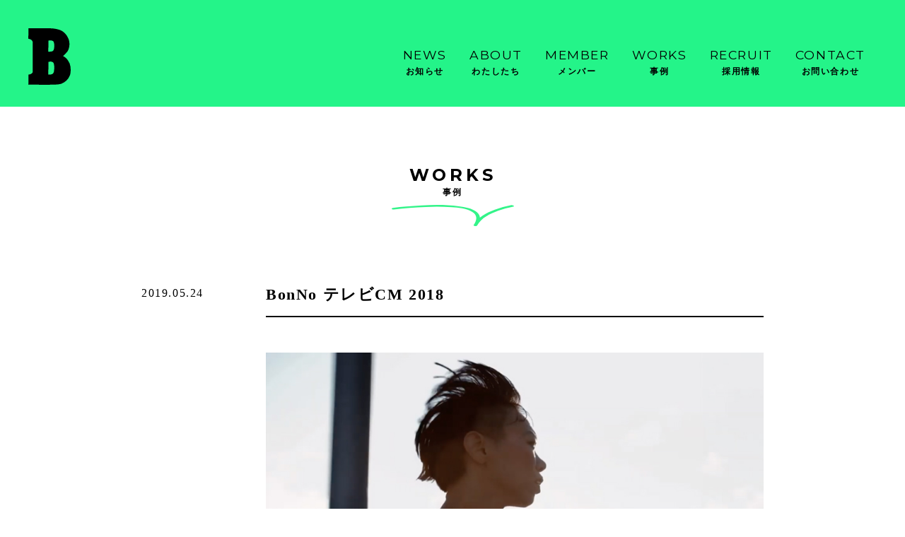

--- FILE ---
content_type: text/html; charset=UTF-8
request_url: https://creative.bcj092.com/works/bonnotvcm2018/
body_size: 6795
content:
<!doctype html>
<html lang="ja">
<head>
<!-- Global site tag (gtag.js) - Google Analytics -->
<script async src="https://www.googletagmanager.com/gtag/js?id=UA-139889945-1"></script>
<script>
  window.dataLayer = window.dataLayer || [];
  function gtag(){dataLayer.push(arguments);}
  gtag('js', new Date());

  gtag('config', 'UA-139889945-1');
</script>
	<meta charset="UTF-8">
	<meta name="viewport" content="width=device-width">
	<meta name="keywords" content="デザイン,制作物,撮影,映像,パンフレット,ホームページ,web,広告">
	<link rel="shortcut icon" href="https://creative.bcj092.com/wp-content/themes/original-theme/assets/img/common/favicon.ico">	
<!--	<script async defer src="https://maps.googleapis.com/maps/api/js?key=AIzaSyCtYxi57o9zhC3tCOAkhAYQ878z1qUkV8w&callback=initMap" type="text/javascript"></script>-->
	<script type="text/javascript" src="https://creative.bcj092.com/wp-content/themes/original-theme/assets/js/map.js"></script>	<title>BonNo テレビCM 2018 &#8211; 金沢市の広告制作・企画・デザイン・撮影</title>
<meta name='robots' content='max-image-preview:large' />
<link rel='dns-prefetch' href='//ajax.googleapis.com' />
<link rel='dns-prefetch' href='//cdn.jsdelivr.net' />
<link rel='dns-prefetch' href='//cdnjs.cloudflare.com' />
<link rel='dns-prefetch' href='//fonts.googleapis.com' />
<link rel='dns-prefetch' href='//s.w.org' />
<link rel="alternate" type="application/rss+xml" title="金沢市の広告制作・企画・デザイン・撮影 &raquo; フィード" href="https://creative.bcj092.com/feed/" />
<link rel="alternate" type="application/rss+xml" title="金沢市の広告制作・企画・デザイン・撮影 &raquo; コメントフィード" href="https://creative.bcj092.com/comments/feed/" />
<script type="text/javascript">
window._wpemojiSettings = {"baseUrl":"https:\/\/s.w.org\/images\/core\/emoji\/14.0.0\/72x72\/","ext":".png","svgUrl":"https:\/\/s.w.org\/images\/core\/emoji\/14.0.0\/svg\/","svgExt":".svg","source":{"concatemoji":"https:\/\/creative.bcj092.com\/wp-includes\/js\/wp-emoji-release.min.js?ver=6.0.11"}};
/*! This file is auto-generated */
!function(e,a,t){var n,r,o,i=a.createElement("canvas"),p=i.getContext&&i.getContext("2d");function s(e,t){var a=String.fromCharCode,e=(p.clearRect(0,0,i.width,i.height),p.fillText(a.apply(this,e),0,0),i.toDataURL());return p.clearRect(0,0,i.width,i.height),p.fillText(a.apply(this,t),0,0),e===i.toDataURL()}function c(e){var t=a.createElement("script");t.src=e,t.defer=t.type="text/javascript",a.getElementsByTagName("head")[0].appendChild(t)}for(o=Array("flag","emoji"),t.supports={everything:!0,everythingExceptFlag:!0},r=0;r<o.length;r++)t.supports[o[r]]=function(e){if(!p||!p.fillText)return!1;switch(p.textBaseline="top",p.font="600 32px Arial",e){case"flag":return s([127987,65039,8205,9895,65039],[127987,65039,8203,9895,65039])?!1:!s([55356,56826,55356,56819],[55356,56826,8203,55356,56819])&&!s([55356,57332,56128,56423,56128,56418,56128,56421,56128,56430,56128,56423,56128,56447],[55356,57332,8203,56128,56423,8203,56128,56418,8203,56128,56421,8203,56128,56430,8203,56128,56423,8203,56128,56447]);case"emoji":return!s([129777,127995,8205,129778,127999],[129777,127995,8203,129778,127999])}return!1}(o[r]),t.supports.everything=t.supports.everything&&t.supports[o[r]],"flag"!==o[r]&&(t.supports.everythingExceptFlag=t.supports.everythingExceptFlag&&t.supports[o[r]]);t.supports.everythingExceptFlag=t.supports.everythingExceptFlag&&!t.supports.flag,t.DOMReady=!1,t.readyCallback=function(){t.DOMReady=!0},t.supports.everything||(n=function(){t.readyCallback()},a.addEventListener?(a.addEventListener("DOMContentLoaded",n,!1),e.addEventListener("load",n,!1)):(e.attachEvent("onload",n),a.attachEvent("onreadystatechange",function(){"complete"===a.readyState&&t.readyCallback()})),(e=t.source||{}).concatemoji?c(e.concatemoji):e.wpemoji&&e.twemoji&&(c(e.twemoji),c(e.wpemoji)))}(window,document,window._wpemojiSettings);
</script>
<style type="text/css">
img.wp-smiley,
img.emoji {
	display: inline !important;
	border: none !important;
	box-shadow: none !important;
	height: 1em !important;
	width: 1em !important;
	margin: 0 0.07em !important;
	vertical-align: -0.1em !important;
	background: none !important;
	padding: 0 !important;
}
</style>
	<link rel='stylesheet' id='wp-block-library-css'  href='https://creative.bcj092.com/wp-includes/css/dist/block-library/style.min.css?ver=6.0.11' type='text/css' media='all' />
<style id='global-styles-inline-css' type='text/css'>
body{--wp--preset--color--black: #000000;--wp--preset--color--cyan-bluish-gray: #abb8c3;--wp--preset--color--white: #ffffff;--wp--preset--color--pale-pink: #f78da7;--wp--preset--color--vivid-red: #cf2e2e;--wp--preset--color--luminous-vivid-orange: #ff6900;--wp--preset--color--luminous-vivid-amber: #fcb900;--wp--preset--color--light-green-cyan: #7bdcb5;--wp--preset--color--vivid-green-cyan: #00d084;--wp--preset--color--pale-cyan-blue: #8ed1fc;--wp--preset--color--vivid-cyan-blue: #0693e3;--wp--preset--color--vivid-purple: #9b51e0;--wp--preset--gradient--vivid-cyan-blue-to-vivid-purple: linear-gradient(135deg,rgba(6,147,227,1) 0%,rgb(155,81,224) 100%);--wp--preset--gradient--light-green-cyan-to-vivid-green-cyan: linear-gradient(135deg,rgb(122,220,180) 0%,rgb(0,208,130) 100%);--wp--preset--gradient--luminous-vivid-amber-to-luminous-vivid-orange: linear-gradient(135deg,rgba(252,185,0,1) 0%,rgba(255,105,0,1) 100%);--wp--preset--gradient--luminous-vivid-orange-to-vivid-red: linear-gradient(135deg,rgba(255,105,0,1) 0%,rgb(207,46,46) 100%);--wp--preset--gradient--very-light-gray-to-cyan-bluish-gray: linear-gradient(135deg,rgb(238,238,238) 0%,rgb(169,184,195) 100%);--wp--preset--gradient--cool-to-warm-spectrum: linear-gradient(135deg,rgb(74,234,220) 0%,rgb(151,120,209) 20%,rgb(207,42,186) 40%,rgb(238,44,130) 60%,rgb(251,105,98) 80%,rgb(254,248,76) 100%);--wp--preset--gradient--blush-light-purple: linear-gradient(135deg,rgb(255,206,236) 0%,rgb(152,150,240) 100%);--wp--preset--gradient--blush-bordeaux: linear-gradient(135deg,rgb(254,205,165) 0%,rgb(254,45,45) 50%,rgb(107,0,62) 100%);--wp--preset--gradient--luminous-dusk: linear-gradient(135deg,rgb(255,203,112) 0%,rgb(199,81,192) 50%,rgb(65,88,208) 100%);--wp--preset--gradient--pale-ocean: linear-gradient(135deg,rgb(255,245,203) 0%,rgb(182,227,212) 50%,rgb(51,167,181) 100%);--wp--preset--gradient--electric-grass: linear-gradient(135deg,rgb(202,248,128) 0%,rgb(113,206,126) 100%);--wp--preset--gradient--midnight: linear-gradient(135deg,rgb(2,3,129) 0%,rgb(40,116,252) 100%);--wp--preset--duotone--dark-grayscale: url('#wp-duotone-dark-grayscale');--wp--preset--duotone--grayscale: url('#wp-duotone-grayscale');--wp--preset--duotone--purple-yellow: url('#wp-duotone-purple-yellow');--wp--preset--duotone--blue-red: url('#wp-duotone-blue-red');--wp--preset--duotone--midnight: url('#wp-duotone-midnight');--wp--preset--duotone--magenta-yellow: url('#wp-duotone-magenta-yellow');--wp--preset--duotone--purple-green: url('#wp-duotone-purple-green');--wp--preset--duotone--blue-orange: url('#wp-duotone-blue-orange');--wp--preset--font-size--small: 13px;--wp--preset--font-size--medium: 20px;--wp--preset--font-size--large: 36px;--wp--preset--font-size--x-large: 42px;}.has-black-color{color: var(--wp--preset--color--black) !important;}.has-cyan-bluish-gray-color{color: var(--wp--preset--color--cyan-bluish-gray) !important;}.has-white-color{color: var(--wp--preset--color--white) !important;}.has-pale-pink-color{color: var(--wp--preset--color--pale-pink) !important;}.has-vivid-red-color{color: var(--wp--preset--color--vivid-red) !important;}.has-luminous-vivid-orange-color{color: var(--wp--preset--color--luminous-vivid-orange) !important;}.has-luminous-vivid-amber-color{color: var(--wp--preset--color--luminous-vivid-amber) !important;}.has-light-green-cyan-color{color: var(--wp--preset--color--light-green-cyan) !important;}.has-vivid-green-cyan-color{color: var(--wp--preset--color--vivid-green-cyan) !important;}.has-pale-cyan-blue-color{color: var(--wp--preset--color--pale-cyan-blue) !important;}.has-vivid-cyan-blue-color{color: var(--wp--preset--color--vivid-cyan-blue) !important;}.has-vivid-purple-color{color: var(--wp--preset--color--vivid-purple) !important;}.has-black-background-color{background-color: var(--wp--preset--color--black) !important;}.has-cyan-bluish-gray-background-color{background-color: var(--wp--preset--color--cyan-bluish-gray) !important;}.has-white-background-color{background-color: var(--wp--preset--color--white) !important;}.has-pale-pink-background-color{background-color: var(--wp--preset--color--pale-pink) !important;}.has-vivid-red-background-color{background-color: var(--wp--preset--color--vivid-red) !important;}.has-luminous-vivid-orange-background-color{background-color: var(--wp--preset--color--luminous-vivid-orange) !important;}.has-luminous-vivid-amber-background-color{background-color: var(--wp--preset--color--luminous-vivid-amber) !important;}.has-light-green-cyan-background-color{background-color: var(--wp--preset--color--light-green-cyan) !important;}.has-vivid-green-cyan-background-color{background-color: var(--wp--preset--color--vivid-green-cyan) !important;}.has-pale-cyan-blue-background-color{background-color: var(--wp--preset--color--pale-cyan-blue) !important;}.has-vivid-cyan-blue-background-color{background-color: var(--wp--preset--color--vivid-cyan-blue) !important;}.has-vivid-purple-background-color{background-color: var(--wp--preset--color--vivid-purple) !important;}.has-black-border-color{border-color: var(--wp--preset--color--black) !important;}.has-cyan-bluish-gray-border-color{border-color: var(--wp--preset--color--cyan-bluish-gray) !important;}.has-white-border-color{border-color: var(--wp--preset--color--white) !important;}.has-pale-pink-border-color{border-color: var(--wp--preset--color--pale-pink) !important;}.has-vivid-red-border-color{border-color: var(--wp--preset--color--vivid-red) !important;}.has-luminous-vivid-orange-border-color{border-color: var(--wp--preset--color--luminous-vivid-orange) !important;}.has-luminous-vivid-amber-border-color{border-color: var(--wp--preset--color--luminous-vivid-amber) !important;}.has-light-green-cyan-border-color{border-color: var(--wp--preset--color--light-green-cyan) !important;}.has-vivid-green-cyan-border-color{border-color: var(--wp--preset--color--vivid-green-cyan) !important;}.has-pale-cyan-blue-border-color{border-color: var(--wp--preset--color--pale-cyan-blue) !important;}.has-vivid-cyan-blue-border-color{border-color: var(--wp--preset--color--vivid-cyan-blue) !important;}.has-vivid-purple-border-color{border-color: var(--wp--preset--color--vivid-purple) !important;}.has-vivid-cyan-blue-to-vivid-purple-gradient-background{background: var(--wp--preset--gradient--vivid-cyan-blue-to-vivid-purple) !important;}.has-light-green-cyan-to-vivid-green-cyan-gradient-background{background: var(--wp--preset--gradient--light-green-cyan-to-vivid-green-cyan) !important;}.has-luminous-vivid-amber-to-luminous-vivid-orange-gradient-background{background: var(--wp--preset--gradient--luminous-vivid-amber-to-luminous-vivid-orange) !important;}.has-luminous-vivid-orange-to-vivid-red-gradient-background{background: var(--wp--preset--gradient--luminous-vivid-orange-to-vivid-red) !important;}.has-very-light-gray-to-cyan-bluish-gray-gradient-background{background: var(--wp--preset--gradient--very-light-gray-to-cyan-bluish-gray) !important;}.has-cool-to-warm-spectrum-gradient-background{background: var(--wp--preset--gradient--cool-to-warm-spectrum) !important;}.has-blush-light-purple-gradient-background{background: var(--wp--preset--gradient--blush-light-purple) !important;}.has-blush-bordeaux-gradient-background{background: var(--wp--preset--gradient--blush-bordeaux) !important;}.has-luminous-dusk-gradient-background{background: var(--wp--preset--gradient--luminous-dusk) !important;}.has-pale-ocean-gradient-background{background: var(--wp--preset--gradient--pale-ocean) !important;}.has-electric-grass-gradient-background{background: var(--wp--preset--gradient--electric-grass) !important;}.has-midnight-gradient-background{background: var(--wp--preset--gradient--midnight) !important;}.has-small-font-size{font-size: var(--wp--preset--font-size--small) !important;}.has-medium-font-size{font-size: var(--wp--preset--font-size--medium) !important;}.has-large-font-size{font-size: var(--wp--preset--font-size--large) !important;}.has-x-large-font-size{font-size: var(--wp--preset--font-size--x-large) !important;}
</style>
<link rel='stylesheet' id='original-theme-style-css'  href='https://creative.bcj092.com/wp-content/themes/original-theme/style.css?ver=6.0.11' type='text/css' media='all' />
<link rel='stylesheet' id='material-icon-font-css'  href='//fonts.googleapis.com/icon?family=Material+Icons&#038;ver=20180905' type='text/css' media='' />
<link rel='stylesheet' id='google-font-css'  href='//fonts.googleapis.com/css?family=Montserrat%3A300%2C400%2C700&#038;ver=20180905' type='text/css' media='' />
<link rel='stylesheet' id='main-styles-css'  href='https://creative.bcj092.com/wp-content/themes/original-theme/assets/css/theme.css?ver=20180905' type='text/css' media='' />
<link rel='stylesheet' id='posts-style-css'  href='https://creative.bcj092.com/wp-content/themes/original-theme/assets/css/posts.css?ver=20180905' type='text/css' media='' />
<link rel="https://api.w.org/" href="https://creative.bcj092.com/wp-json/" /><link rel="alternate" type="application/json" href="https://creative.bcj092.com/wp-json/wp/v2/works/169" /><link rel="EditURI" type="application/rsd+xml" title="RSD" href="https://creative.bcj092.com/xmlrpc.php?rsd" />
<link rel="wlwmanifest" type="application/wlwmanifest+xml" href="https://creative.bcj092.com/wp-includes/wlwmanifest.xml" /> 
<meta name="generator" content="WordPress 6.0.11" />
<link rel="canonical" href="https://creative.bcj092.com/works/bonnotvcm2018/" />
<link rel='shortlink' href='https://creative.bcj092.com/?p=169' />
<link rel="alternate" type="application/json+oembed" href="https://creative.bcj092.com/wp-json/oembed/1.0/embed?url=https%3A%2F%2Fcreative.bcj092.com%2Fworks%2Fbonnotvcm2018%2F" />
<link rel="alternate" type="text/xml+oembed" href="https://creative.bcj092.com/wp-json/oembed/1.0/embed?url=https%3A%2F%2Fcreative.bcj092.com%2Fworks%2Fbonnotvcm2018%2F&#038;format=xml" />
<style type="text/css">.recentcomments a{display:inline !important;padding:0 !important;margin:0 !important;}</style>	
</head>
<body class="works-template-default single single-works postid-169">
<div id="page" class="site">

	<header id="masthead" class="site-header">
		
		<div class="site-header-inner">
			<div class="site-header-top">
				<div class="container">
					<nav class="menu-container">
	<div class="menu">
		<div class="menu-container-inner">
			<div class="menu-mobile-wrap">
			<h1 class="menu-mobile-logo"><a href="https://creative.bcj092.com/" rel="home">金沢市の広告制作・企画・デザイン・撮影			</a></h1>
			<p class="menu-mobile">
				<span></span>
				<span></span>
				<span></span>
			</p>
			</div><!--menu-mobile-wrap-->
			
			<div class="menu-list">
				<div class="site-branding">
											<h1 class="site-title"><a href="https://creative.bcj092.com/" rel="home">金沢市の広告制作・企画・デザイン・撮影</a></h1>
									</div><!-- .menu-list-item -->
				<div class="menu-list-item"><a href="https://creative.bcj092.com/news">News<span>お知らせ</span></a></div><!-- .menu-list-item -->
				<div class="menu-list-item"><a class="js-scroll" href="https://creative.bcj092.com/#about">About<span>わたしたち</span></a></div><!-- .menu-list-item -->
				<div class="menu-list-item"><a href="https://creative.bcj092.com/member">Member<span>メンバー</span></a></div><!-- .menu-list-item -->
				<div class="menu-list-item"><a href="https://creative.bcj092.com/works">Works<span>事例</span></a></div><!-- .menu-list-item -->
				<!--<div class="menu-list-item"><a class="js-scroll" href="https://creative.bcj092.com/#service">Service<span>事業内容</span></a></div><!-- .menu-list-item -->
				<div class="menu-list-item"><a class="js-scroll" href="https://creative.bcj092.com/#recruit">Recruit<span>採用情報</span></a></div><!-- .menu-list-item -->
				<div class="menu-list-item"><a class="js-scroll" href="https://creative.bcj092.com/#contact">Contact<span>お問い合わせ</span></a></div><!-- .menu-list-item -->
			</div><!-- .menu-list -->
		</div><!--.menu-container-inner-->
	</div><!-- .menu -->
</nav>										</div><!--.container-->
			</div><!--.site-header-top-->
	
			
		</div>
	</header><!-- #masthead -->

	<div id="content" class="site-content">

	<div id="primary" class="content-area type-posts posts-single">

<header id="posts-header" class="content-wrap">
	<article class="container">
  	<div class="title-wrap">
    		<h1 class="header-main-title">WORKS<br><span>事例</span></h1>
  	</div>
	</article><!-- .container -->
</header><!-- .content-wrap -->
	<div class="container  work-container">
		<div class="posts-wrap">
			<main id="main" class="site-main">

				<div class="entry-meta">
					<time class="entry-date">2019.05.24</time>
					<h1 class="entry-title">BonNo テレビCM 2018</h1>
				</div><!-- .entry-meta -->
				<div class="entry-img-wrap">
					
<figure class="wp-block-image"><img width="800" height="450" src="http://creative.bcj092.comwp-content/uploads/2019/05/bonno_cap.jpg" alt="" class="wp-image-170" srcset="https://creative.bcj092.com/wp-content/uploads/2019/05/bonno_cap.jpg 800w, https://creative.bcj092.com/wp-content/uploads/2019/05/bonno_cap-300x169.jpg 300w, https://creative.bcj092.com/wp-content/uploads/2019/05/bonno_cap-768x432.jpg 768w" sizes="(max-width: 800px) 100vw, 800px" /></figure>



<p>弊社で発行していたフリーペーパー「BonNo」の誌面リニューアルに伴い制作したテレビCMです。北陸3件で発行していたので、石川県、富山県、福井県各県で活躍するアーティストを起用して撮影しました。</p>
<p>&nbsp;</p>



<figure class="wp-block-embed-youtube wp-block-embed is-type-video is-provider-youtube wp-embed-aspect-16-9 wp-has-aspect-ratio"><div class="wp-block-embed__wrapper">
<iframe loading="lazy" width="640" height="360" src="https://www.youtube.com/embed/CEQnKRIXCYE?feature=oembed" frameborder="0" allow="accelerometer; autoplay; encrypted-media; gyroscope; picture-in-picture" allowfullscreen></iframe>
</div><figcaption>  石川編 木地師 <a href="https://eikotanaka.com/" target="_blank" rel="noreferrer noopener" aria-label=" (新しいタブで開く)">田中瑛子</a>さん <br><br></figcaption></figure>



<figure class="wp-block-embed-youtube wp-block-embed is-type-video is-provider-youtube wp-embed-aspect-16-9 wp-has-aspect-ratio"><div class="wp-block-embed__wrapper">
<iframe loading="lazy" width="640" height="360" src="https://www.youtube.com/embed/oLBhlBauSZY?feature=oembed" frameborder="0" allow="accelerometer; autoplay; encrypted-media; gyroscope; picture-in-picture" allowfullscreen></iframe>
</div><figcaption> 富山編 magician <a href="http://www.magician-haruki.com/">HARUKI</a>さん<br><br></figcaption></figure>



<figure class="wp-block-embed-youtube wp-block-embed is-type-video is-provider-youtube wp-embed-aspect-16-9 wp-has-aspect-ratio"><div class="wp-block-embed__wrapper">
<iframe loading="lazy" width="640" height="360" src="https://www.youtube.com/embed/OXXdk5QwlVE?feature=oembed" frameborder="0" allow="accelerometer; autoplay; encrypted-media; gyroscope; picture-in-picture" allowfullscreen></iframe>
</div><figcaption> 福井編 dancer RIEさん </figcaption></figure>
				</div>


				<!-- <div class="">
					<figure><img src="" alt=""></figure>
					<figure><img src="" alt=""></figure>
					<figure><img src="" alt=""></figure>
				</div> -->

				<div class="single-btn-wrap">
					<div class="main-btn"><a href="https://creative.bcj092.com/">TOP</a></div>
				</div>
			</main><!-- #main -->
		</div><!-- .posts-wrap -->
	</div><!-- .container -->
	
	</div><!-- #primary -->


</div><!-- #content -->

<footer id="colophon" class="site-footer">
	<div class="site-footer-hello sp">HELLO!</div>
	<div class="container">

		<div class="pc">
			<div class="to-top">
				<a href="#page" class="js-scroll">
					<div class="icon-arrow"></div><span>TOP</span>
				</a>
			</div>
		</div>
		<div class="site-info">
			<div class="site-info-item footer-info">
				<p class="footer-info-title">COMPANY PROFILE</p>
				<h1 class="logo"><a href="https://creative.bcj092.com/" rel="home">金沢市の広告制作・企画・デザイン・撮影</a></h1>
								<p class="text">金沢市の広告制作・企画・デザイン・撮影</p>
				<div class="pc">
					<p class="copyright">
						<small>&copy; 2011 BIG COUNTRY JAPAN Co.,Ltd.</small>
					</p>
				</div>
			</div>
			<div class="site-info-item company-detail">
				<p class="text">〒921-8107 石川県金沢市野田1丁目92番地</p>
				<table class="table">
					<tr>
						<th>事業内容</th>
						<td>
							各種印刷物のデザイン、編集、制作／ホームページ作成／広告、宣伝企画・制作／プロモーション企画・制作／自社メディア『BONNO』の企画運営／イベント企画・制作・運営／TV、ラジオ番組およびCM企画・制作／写真、動画の企画・制作・編集 etc.
						</td>
					</tr>
					<tr>
						<th></th>
						<td></td>
					</tr>
				</table>
			</div>

			<div class="site-info-item footer-contact">
				<h2 class="footer-contact-title">お電話でのお問い合わせ</h2>
				<p class="footer-contact-tel"><a href="tel:076‒287-3155" onclick="return confirm(金沢市の広告制作・企画・デザイン・撮影'に電話をかけます')">076‒287-3155</a></p>
				<p class="footer-contact-text">平日10:00〜18:00</p>
<!-- 				<p class="footer-contact-caution">※現在テレワーク中につき、お問い合わせは<a href="/#contact">コンタクトフォーム</a>よりお願いいたします。</p> -->
			</div>
			<div class="sp">
				<p class="copyright">
					<small>&copy; 2011 BIG COUNTRY JAPAN Co.,Ltd.</small>
				</p>
			</div>
		</div><!-- .site-info -->
	</div><!-- .container -->

	<div id="map_area">
		<iframe src="https://www.google.com/maps/embed?pb=!1m18!1m12!1m3!1d3205.9064570915134!2d136.67157905177362!3d36.532251079906445!2m3!1f0!2f0!3f0!3m2!1i1024!2i768!4f13.1!3m3!1m2!1s0x5ff8369f613a4f2f%3A0xc1be97c97453cf0d!2z44CSOTIxLTgxMDcg55-z5bed55yM6YeR5rKi5biC6YeO55Sw77yR5LiB55uu77yZ77yS!5e0!3m2!1sja!2sjp!4v1594272578939!5m2!1sja!2sjp" width="100%" height="auto" frameborder="0" style="border:0;" allowfullscreen="" aria-hidden="false" tabindex="0"></iframe>
	</div>
</footer><!-- #colophon -->
</div><!-- #page -->

<div class="sp">
	<div class="to-top">
		<a href="#page" class="js-scroll">
			<div class="icon-arrow"></div><span>TOP</span>
		</a>
	</div>
</div>

<script type='text/javascript' src='//ajax.googleapis.com/ajax/libs/jquery/2.2.4/jquery.min.js?ver=20180905' id='original-theme-jquery-js'></script>
<script type='text/javascript' src='//cdn.jsdelivr.net/gh/cferdinandi/smooth-scroll/dist/smooth-scroll.polyfills.min.js?ver=20180905' id='original-theme-smooth-scroll-js'></script>
<script type='text/javascript' src='https://creative.bcj092.com/wp-content/themes/original-theme/assets/js/skip-link-focus-fix.js?ver=20180905' id='original-theme-skip-link-focus-fix-js'></script>
<script type='text/javascript' src='//cdnjs.cloudflare.com/ajax/libs/Swiper/3.4.1/js/swiper.min.js?ver=20180905' id='original-theme-slider-js'></script>
<script type='text/javascript' src='https://creative.bcj092.com/wp-content/themes/original-theme/assets/js/megamenu.js?ver=20180905' id='original-theme-sp-nav-js'></script>
<script type='text/javascript' src='https://creative.bcj092.com/wp-content/themes/original-theme/assets/js/scripts.js?ver=20180905' id='original-theme-scripts-js'></script>


</body>

</html>


--- FILE ---
content_type: text/css
request_url: https://creative.bcj092.com/wp-content/themes/original-theme/assets/css/theme.css?ver=20180905
body_size: 8368
content:
@charset "UTF-8";
/*-----------------------------------------------------------------------
 * theme.css
-----------------------------------------------------------------------*/
/* ---------------------------------------------------------------------------------------------
 * variables.css
--------------------------------------------------------------------------------------------- */
/*-----------------------------------------------------------------------
 # Color
-----------------------------------------------------------------------*/
/*-----------------------------------------------------------------------
 # Path
-----------------------------------------------------------------------*/
/*-----------------------------------------------------------------------
 # Variables
-----------------------------------------------------------------------*/
/* ---------------------------------------------------------------------------------------------
 * mixins.css
--------------------------------------------------------------------------------------------- */
/*-----------------------------------------------------------------------
 * common.css
-----------------------------------------------------------------------*/
/* ---------------------------------------------------------------------------------------------
 * variables.css
--------------------------------------------------------------------------------------------- */
/*-----------------------------------------------------------------------
 # Color
-----------------------------------------------------------------------*/
/*-----------------------------------------------------------------------
 # Path
-----------------------------------------------------------------------*/
/*-----------------------------------------------------------------------
 # Variables
-----------------------------------------------------------------------*/
/*-----------------------------------------------------------------------
 # PC / SP
-----------------------------------------------------------------------*/
.pc, .pc-tb {
  display: block;
}

.pc-inline-block, .pc-tb-inline-block {
  display: inline-block;
}

.tb, .tb-inline-block,
.tb-sp, .tb-sp-inline-block,
.sp, .sp-inline-block,
.xxs, .xxs-inline-block {
  display: none;
}

@media (max-width: 999px) {
  .pc, .pc-inline-block,
  .tb, .tb-inline-block {
    display: none;
  }

  .tb, .tb-sp {
    display: block;
  }

  .tb-inline-block, .tb-sp-inline-block {
    display: inline-block;
  }
}
@media (max-width: 767px) {
  .pc-tb, .pc-tb-inline-block,
  .tb, .tb-inline-block {
    display: none;
  }

  .sp {
    display: block;
  }

  .sp-inline-block {
    display: inline-block;
  }
}
@media (max-width: 360px) {
  .xxs {
    display: block;
  }

  .xxs-inline-block {
    display: inline-block;
  }
}
/*-----------------------------------------------------------------------
 # Base
-----------------------------------------------------------------------*/
*, *::after, *::before {
  -moz-box-sizing: border-box;
  -webkit-box-sizing: border-box;
  box-sizing: border-box;
}

/* H1 --------------------------------------- */
h1, h2, h3, h4, h5, h6 {
  font-size: 1.4rem;
  line-height: 1.4;
}

/* Link --------------------------------------- */
a {
  text-decoration: none;
  border: none;
  outline: none;
}

a:hover, a:focus {
  border: none;
  text-decoration: none;
  outline: none;
}

a:focus {
  /* Firefoxでの画像置換の点線かき消し */
  /*\*/
  overflow: hidden;
  /**/
}

/* Icon --------------------------------------- */
i {
  margin-right: 0.8rem;
  vertical-align: -2px;
  font-size: 1rem;
}

/* Image --------------------------------------- */
/*
IE用
onMousremove = "return false;" onMouseDown = "return false;"
*/
.no-select {
  -moz-user-select: none;
  -khtml-user-select: none;
  user-select: none;
}

/*-----------------------------------------------------------------------
 # Margin
-----------------------------------------------------------------------*/
.mtbauto {
  margin: auto 0;
}

.mlrauto {
  margin: 0 auto;
}

.mg00 {
  margin: 0;
}

.mt00 {
  margin-top: 0;
}

.mb00 {
  margin-bottom: 0;
}

.ml00 {
  margin-left: 0;
}

.mr00 {
  margin-right: 0;
}

.mlr00 {
  margin-left: 0;
  margin-right: 0;
}

.mtb00 {
  margin-top: 0;
  margin-bottom: 0;
}

/* rem --------------------------------------- */
.mt005 {
  margin-top: 0.5rem;
}

.mt01 {
  margin-top: 1rem;
}

.mt02 {
  margin-top: 2rem;
}

.mt03 {
  margin-top: 3rem;
}

.mt05 {
  margin-top: 5rem;
}

.mt08 {
  margin-top: 8rem;
}

.mt10 {
  margin-top: 10rem;
}

.mt15 {
  margin-top: 15rem;
}

.mt20 {
  margin-top: 20rem;
}

.mb005 {
  margin-bottom: 0.5rem;
}

.mb01 {
  margin-bottom: 1rem;
}

.mb02 {
  margin-bottom: 2rem;
}

.mb03 {
  margin-bottom: 3rem;
}

.mb05 {
  margin-bottom: 5rem;
}

.mb10 {
  margin-bottom: 10rem;
}

.mb15 {
  margin-bottom: 15rem;
}

.mb20 {
  margin-bottom: 20rem;
}

.ml005 {
  margin-left: 0.5rem;
}

.ml01 {
  margin-left: 1rem;
}

.ml02 {
  margin-left: 2rem;
}

.ml03 {
  margin-left: 3rem;
}

.ml05 {
  margin-left: 5rem;
}

.ml10 {
  margin-left: 10rem;
}

.ml15 {
  margin-left: 15rem;
}

.ml20 {
  margin-left: 20rem;
}

.mr005 {
  margin-right: 0.5rem;
}

.mr01 {
  margin-right: 1rem;
}

.mr02 {
  margin-right: 2rem;
}

.mr03 {
  margin-right: 3rem;
}

.mr05 {
  margin-right: 5rem;
}

.mr10 {
  margin-right: 10rem;
}

.mr15 {
  margin-right: 15rem;
}

.mr20 {
  margin-right: 20rem;
}

.mg005 {
  margin: 0.5rem;
}

.mg01 {
  margin: 1rem;
}

.mg02 {
  margin: 2rem;
}

.mg03 {
  margin: 3rem;
}

.mg05 {
  margin: 5rem;
}

.mg10 {
  margin: 10rem;
}

.mg15 {
  margin: 15rem;
}

.mg20 {
  margin: 20rem;
}

.mtb005 {
  margin-top: 0.5rem;
  margin-bottom: 0.5rem;
}

.mtb01 {
  margin-top: 1rem;
  margin-bottom: 1rem;
}

.mtb02 {
  margin-top: 2rem;
  margin-bottom: 2rem;
}

.mtb03 {
  margin-top: 3rem;
  margin-bottom: 3rem;
}

.mtb05 {
  margin-top: 5rem;
  margin-bottom: 5rem;
}

.mtb10 {
  margin-top: 10rem;
  margin-bottom: 10rem;
}

.mtb15 {
  margin-top: 15rem;
  margin-bottom: 15rem;
}

.mtb20 {
  margin-top: 20rem;
  margin-bottom: 20rem;
}

.mlr005 {
  margin-left: 0.5rem;
  margin-right: 0.5rem;
}

.mlr01 {
  margin-left: 1rem;
  margin-right: 1rem;
}

.mlr02 {
  margin-left: 2rem;
  margin-right: 2rem;
}

.mlr03 {
  margin-left: 3rem;
  margin-right: 3rem;
}

.mlr05 {
  margin-left: 5rem;
  margin-right: 5rem;
}

.mlr10 {
  margin-left: 10rem;
  margin-right: 10rem;
}

.mlr15 {
  margin-left: 15rem;
  margin-right: 15rem;
}

.mlr20 {
  margin-left: 20rem;
  margin-right: 20rem;
}

/*-----------------------------------------------------------------------
 # Padding
-----------------------------------------------------------------------*/
.pg00 {
  padding: 0;
}

.pt00 {
  padding-top: 0;
}

.pb00 {
  padding-bottom: 0;
}

.pl00 {
  padding-left: 0;
}

.pr00 {
  padding-right: 0;
}

.plr00 {
  padding-left: 0;
  padding-right: 0;
}

.ptb00 {
  padding-top: 0;
  padding-bottom: 0;
}

/* rem --------------------------------------- */
.pt005 {
  padding-top: 0.5rem;
}

.pt01 {
  padding-top: 1rem;
}

.pt02 {
  padding-top: 2rem;
}

.pt03 {
  padding-top: 3rem;
}

.pt05 {
  padding-top: 5rem;
}

.pt10 {
  padding-top: 10rem;
}

.pt15 {
  padding-top: 15rem;
}

.pt20 {
  padding-top: 20rem;
}

.pb005 {
  padding-bottom: 0.5rem;
}

.pb01 {
  padding-bottom: 1rem;
}

.pb02 {
  padding-bottom: 2rem;
}

.pb03 {
  padding-bottom: 3rem;
}

.pb05 {
  padding-bottom: 5rem;
}

.pb10 {
  padding-bottom: 10rem;
}

.pb15 {
  padding-bottom: 15rem;
}

.pb20 {
  padding-bottom: 20rem;
}

.pl005 {
  padding-left: 0.5rem;
}

.pl01 {
  padding-left: 1rem;
}

.pl02 {
  padding-left: 2rem;
}

.pl03 {
  padding-left: 3rem;
}

.pl05 {
  padding-left: 5rem;
}

.pl10 {
  padding-left: 10rem;
}

.pl15 {
  padding-left: 15rem;
}

.pl20 {
  padding-left: 20rem;
}

.pr005 {
  padding-right: 0.5rem;
}

.pr01 {
  padding-right: 1rem;
}

.pr02 {
  padding-right: 2rem;
}

.pr03 {
  padding-right: 3rem;
}

.pr05 {
  padding-right: 5rem;
}

.pr10 {
  padding-right: 10rem;
}

.pr15 {
  padding-right: 15rem;
}

.pr20 {
  padding-right: 20rem;
}

.pg005 {
  padding: 0.5rem;
}

.pg01 {
  padding: 1rem;
}

.pg02 {
  padding: 2rem;
}

.pg03 {
  padding: 3rem;
}

.pg05 {
  padding: 5rem;
}

.pg10 {
  padding: 10rem;
}

.pg15 {
  padding: 15rem;
}

.pg20 {
  padding: 20rem;
}

.ptb005 {
  padding-top: 0.5rem;
  padding-bottom: 0.5rem;
}

.ptb01 {
  padding-top: 1rem;
  padding-bottom: 1rem;
}

.ptb02 {
  padding-top: 2rem;
  padding-bottom: 2rem;
}

.ptb03 {
  padding-top: 3rem;
  padding-bottom: 3rem;
}

.ptb05 {
  padding-top: 5rem;
  padding-bottom: 5rem;
}

.ptb10 {
  padding-top: 10rem;
  padding-bottom: 10rem;
}

.ptb15 {
  padding-top: 15rem;
  padding-bottom: 15rem;
}

.ptb20 {
  padding-top: 20rem;
  padding-bottom: 20rem;
}

.plr005 {
  padding-left: 0.5rem;
  padding-right: 0.5rem;
}

.plr01 {
  padding-left: 1rem;
  padding-right: 1rem;
}

.plr02 {
  padding-left: 2rem;
  padding-right: 2rem;
}

.plr03 {
  padding-left: 3rem;
  padding-right: 3rem;
}

.plr05 {
  padding-left: 5rem;
  padding-right: 5rem;
}

.plr10 {
  padding-left: 10rem;
  padding-right: 10rem;
}

.plr15 {
  padding-left: 15rem;
  padding-right: 15rem;
}

.plr20 {
  padding-left: 20rem;
  padding-right: 20rem;
}

/* ---------------------------------------------------------------------------------------------
 * navigation.css
--------------------------------------------------------------------------------------------- */
/* ---------------------------------------------------------------------------------------------
 * variables.css
--------------------------------------------------------------------------------------------- */
/*-----------------------------------------------------------------------
 # Color
-----------------------------------------------------------------------*/
/*-----------------------------------------------------------------------
 # Path
-----------------------------------------------------------------------*/
/*-----------------------------------------------------------------------
 # Variables
-----------------------------------------------------------------------*/
/* ---------------------------------------------------------------------------------------------
 * mixins.css
--------------------------------------------------------------------------------------------- */
/* ––––––––––––––––––––––––––––––––––––––––––––––––––
megamenu.js STYLE STARTS HERE
–––––––––––––––––––––––––––––––––––––––––––––––––– */
.site-title,
.menu-mobile-logo {
  margin: 0.1rem 0 0;
}
.site-title a,
.menu-mobile-logo a {
  background: url("../img/common/logo.png") no-repeat left center;
  background-size: contain;
  display: block;
  padding: 0;
  margin: 0;
  width: 200px;
  height: 50px;
  overflow: hidden;
  text-indent: 100%;
  white-space: nowrap;
  -moz-transition-property: all;
  -o-transition-property: all;
  -webkit-transition-property: all;
  transition-property: all;
  -moz-transition-duration: 0;
  -o-transition-duration: 0;
  -webkit-transition-duration: 0;
  transition-duration: 0;
  -moz-transition-timing-function: ease;
  -o-transition-timing-function: ease;
  -webkit-transition-timing-function: ease;
  transition-timing-function: ease;
  -webkit-backface-visibility: hidden;
  backface-visibility: hidden;
}

/*-----------------------------------------------------------------------
 # SP Header
-----------------------------------------------------------------------*/
@media (max-width: 767px) {
  .site-title,
  .menu-mobile-logo {
    margin: 0.5rem 0 0.5rem 15px;
  }
  .site-title a,
  .menu-mobile-logo a {
    margin: 0;
    width: 120px;
  }
}
/*-----------------------------------------------------------------------
 # Screen style's
-----------------------------------------------------------------------*/
.menu-container {
  width: 100%;
  margin: 0 auto;
  background: #24f489;
}

.menu-mobile-wrap {
  display: none;
}

.menu-mobile {
  display: none;
}

.menu-dropdown-icon {
  vertical-align: middle;
}
.menu-dropdown-icon:before {
  font-family: 'Material Icons';
  content: '\e145';
  font-size: 1.5rem;
  display: none;
  cursor: pointer;
  padding: 0.2rem 0.8rem;
  background: #24f489;
  color: #fff;
  position: absolute;
  right: 0.5rem;
  top: 0.8rem;
}

.menu .menu-list {
  margin: 0 auto;
  width: 100%;
  list-style: none;
  padding: 0;
  position: relative;
  display: flex;
  -webkit-justify-content: space-between;
  justify-content: space-between;
  -webkit-flex-wrap: wrap;
  flex-wrap: wrap;
  -webkit-justify-content: flex-end;
  justify-content: flex-end;
  /* IF .menu position=relative -> ul = container width, ELSE ul = 100% width */
  -webkit-box-sizing: border-box;
  -moz-box-sizing: border-box;
  box-sizing: border-box;
}
.menu .menu-list:before, .menu .menu-list:after {
  content: "";
  display: table;
}
.menu .menu-list:after {
  clear: both;
}
.menu .menu-list .site-branding {
  margin-right: auto;
}
.menu .menu-list .menu-list-item {
  padding: 0;
  margin: 0;
}
.menu .menu-list .menu-list-item a {
  font-family: 'Montserrat', arial, sans-serif;
  font-weight: 700;
  font-weight: normal;
  color: #000;
  text-decoration: none;
  padding: 1rem;
  display: block;
  cursor: pointer;
  text-align: center;
  line-height: 1.6;
  text-transform: uppercase;
  font-size: 1.1rem;
  position: relative;
  z-index: 1;
}
/* .menu .menu-list .menu-list-item a:before{
    content: "";
    z-index: -1;
    position: absolute;
    background: #ffffff;

    width: 0px;
    height: 0px;

    top: 0;
    bottom: 0;
    right: 0;
    left: 0;
    margin: auto;
    border-radius: 100px;
    transition: all 300ms cubic-bezier(.165,.84,.44,1);
    -webkit-transition: all 300ms cubic-bezier(.165,.84,.44,1);
    -moz-transition: all 300ms cubic-bezier(.165,.84,.44,1);
} */
.menu .menu-list .menu-list-item a:hover{
  opacity: 1;
  color: #fff;
}
.menu .menu-list .menu-list-item a:hover:before{
    width: 50px;
    height: 50px;
}

.menu .menu-list .menu-list-item a span {
  font-family: "游ゴシック Medium", "Yu Gothic Medium", "游ゴシック", YuGothic, "Hiragino Kaku Gothic ProN", "Times New Roman", "メイリオ", Meiryo,sans-serif;
  font-weight: bold;
  display: block;
  font-size: 0.75rem;
}
.menu .menu-list .menu-list-item:hover {
  opacity: 1;
}

/*-----------------------------------------------------------------------
 # footer
-----------------------------------------------------------------------*/
.site-footer .menu-container {
  background: none;
}
.site-footer .menu .menu-list {
  display: block;
}
.site-footer .menu .menu-list .site-branding {
  display: none;
}
.site-footer .menu .menu-list .menu-list-item:before {
  display: none;
}
.site-footer .menu .menu-list .menu-list-item a {
  padding: 0.4rem 1rem;
  border-bottom: 1px solid #dfdfdf;
}
.site-footer .menu .menu-list .menu-list-item ul {
  display: none !important;
}

/*-----------------------------------------------------------------------
 # Mobile style's
-----------------------------------------------------------------------*/
@media (max-width: 767px) {
  .site-branding {
    position: relative;
  }
  .site-branding .menu-title {
    margin: 0.5rem 0 0.5rem 30px;
  }
  .site-branding .menu-title .menu-title-sp {
    display: inline-block;
    width: 120px;
    height: 50px;
    background: url(../img/common/logo-green.svg) no-repeat left center;
  }
  .site-branding .menu-close {
    position: absolute;
    top: 10px;
    right: 20px;
    width: 30px;
    height: 30px;
  }
  .site-branding .menu-close img {
    width: 100%;
  }

  .header-message {
    display: none;
  }

  .menu-container {
    width: 100%;
  }

  .menu-container-inner .menu-mobile-wrap {
    display: flex;
    -webkit-justify-content: space-between;
    justify-content: space-between;
    -webkit-flex-wrap: wrap;
    flex-wrap: wrap;
  }
  .menu-container-inner .menu-mobile-wrap .menu-mobile-logo {
    flex: 2;
  }
  .menu-container-inner .menu-mobile-wrap .menu-mobile {
    flex: 1;
  }
  .menu-container-inner .menu-mobile {
    display: block;
    margin: 0;
    padding: 0.5rem 1rem;
  }
  .menu-container-inner .menu-mobile span {
    width: 30px;
    height: 2px;
    position: absolute;
    top: auto;
    right: 20px;
    bottom: auto;
    background: #000;
    margin: auto;
    transition: all 350ms 0s cubic-bezier(0.165, 0.84, 0.44, 1);
  }
  .menu-container-inner .menu-mobile span:nth-child(1) {
    top: 25%;
  }
  .menu-container-inner .menu-mobile span:nth-child(2) {
    top: 45%;
  }
  .menu-container-inner .menu-mobile span:nth-child(3) {
    top: 65%;
  }
  .menu-container-inner .menu-mobile a {
    background: url("../img/common/logo.png") no-repeat left center;
    background-size: contain;
    display: block;
    padding: 0;
    margin: 0;
    width: 200px;
    height: 50px;
    overflow: hidden;
    text-indent: 100%;
    white-space: nowrap;
    -moz-transition-property: all;
    -o-transition-property: all;
    -webkit-transition-property: all;
    transition-property: all;
    -moz-transition-duration: 0;
    -o-transition-duration: 0;
    -webkit-transition-duration: 0;
    transition-duration: 0;
    -moz-transition-timing-function: ease;
    -o-transition-timing-function: ease;
    -webkit-transition-timing-function: ease;
    transition-timing-function: ease;
    -webkit-backface-visibility: hidden;
    backface-visibility: hidden;
  }

  .menu-dropdown-icon:before {
    display: block;
  }

  .menu-container-inner .menu-list {
    height: 100vh;
    width: 100%;
    top: 0;
    left: 0;
    background: #000;
    position: fixed;
    overflow: scroll;
    padding: 0 0 50px;
  }

  .menu {
    overflow-y: scroll;
  }
  .menu .menu-list {
    display: none;
  }
  .menu .menu-list .menu-list-item {
    width: 100%;
    float: none;
    display: block;
    position: relative;
  }
  .menu .menu-list .menu-list-item a {
    font-size: 1.67rem;
    color: #fff;
    padding: 1rem;
    width: 100%;
    display: block;
    font-weight: normal;
  }

  .menu .menu-list .menu-list-item a:before{
    display: none;
  }

  .menu .menu-list .menu-list-item span {
    color: #00F16C;
  }
  .menu .show-on-mobile {
    display: block;
    overflow: scroll;
  }

  .site-footer .menu-mobile {
    display: none;
  }
}
/*-----------------------------------------------------------------------
 # Bace
-----------------------------------------------------------------------*/
body {
  font-family: "游ゴシック Medium", "Yu Gothic Medium", "游ゴシック", YuGothic, "Hiragino Kaku Gothic ProN", "Times New Roman", "メイリオ", Meiryo,sans-serif;
  color: #000;
  background: #fff;
  line-height: 1.8;
  letter-spacing: 0.1em;
  position: relative;
}

#body {
  margin: 0;
}

p {
  margin: 0;
}

.bold {
  font-weight: bold;
}

.content-wrap.bg-gray {
  background: #f4f4f4;
}
.content-wrap.bg-main-color {
  background: #24f489;
}

.swiper-pagination-bullet.swiper-pagination-bullet-active {
  background: #d3b572 !important;
}

/*--------------------
	# Link
--------------------*/
a {
  color: #24f489;
  text-decoration: none;
  -moz-transition-property: all;
  -o-transition-property: all;
  -webkit-transition-property: all;
  transition-property: all;
  -moz-transition-duration: 0.3s;
  -o-transition-duration: 0.3s;
  -webkit-transition-duration: 0.3s;
  transition-duration: 0.3s;
  -moz-transition-timing-function: ease;
  -o-transition-timing-function: ease;
  -webkit-transition-timing-function: ease;
  transition-timing-function: ease;
  -webkit-backface-visibility: hidden;
  backface-visibility: hidden;
}
a:hover, a:active, a:focus {
  color: #0bda70;
  text-decoration: none;
}
a:visited {
  color: #24f489;
}
a:hover {
  filter: progid:DXImageTransform.Microsoft.Alpha(Opacity=80);
  opacity: 0.8;
  -moz-transition-property: all;
  -o-transition-property: all;
  -webkit-transition-property: all;
  transition-property: all;
  -moz-transition-duration: 0.5s;
  -o-transition-duration: 0.5s;
  -webkit-transition-duration: 0.5s;
  transition-duration: 0.5s;
  -moz-transition-timing-function: ease;
  -o-transition-timing-function: ease;
  -webkit-transition-timing-function: ease;
  transition-timing-function: ease;
  -webkit-backface-visibility: hidden;
  backface-visibility: hidden;
}

.inline-link:before {
  font-family: 'Material Icons';
  font-size: 1.2em;
  vertical-align: -2px;
}
.inline-link:hover {
  color: #4bc8dd;
  filter: progid:DXImageTransform.Microsoft.Alpha(enabled=false);
  opacity: 1;
}

.blank-link:after {
  font-family: 'Material Icons';
  font-size: 1.2em;
  vertical-align: -2px;
}
.blank-link:hover {
  color: #4bc8dd;
  filter: progid:DXImageTransform.Microsoft.Alpha(enabled=false);
  opacity: 1;
}

/*--------------------
	# Images
--------------------*/
img.object-fit-img {
  object-fit: cover;
  font-family: "object-fit: cover;";
  width: 100%;
}

/*--------------------
	# Langage
--------------------*/
.font-eng {
  font-family: 'Montserrat', arial, sans-serif;
  font-weight: 700;
}

/*--------------------
	# Icon
--------------------*/
.icon-font:before {
  font-family: 'Material Icons';
  content: attr(data-icon);
  font-style: normal;
}

/*-----------------------------------------------------------------------
 # Width
-----------------------------------------------------------------------*/
body {
  min-width: 1200px;
}

#page {
  width: 100%;
  min-width: 1200px;
  overflow: hidden;
}

.container {
  width: 1200px;
  min-width: 1200px;
  margin: 0 auto;
}

#main .container {
  width: 1200px;
  min-width: 1200px;
}

@media (max-width: 1199px) {
  .container {
    padding: 0 1rem !important;
  }
}
@media (max-width: 767px) {
  body {
    min-width: 100%;
  }

  #page {
    width: 100%;
    min-width: 100%;
  }

  .container {
    width: 100%;
    min-width: 100%;
  }

  #main .container {
    width: 100%;
    min-width: 100%;
    padding: 0 1em;
  }
}
/*-----------------------------------------------------------------------
 # Column Layout (Flexbox)
-----------------------------------------------------------------------*/
.col2-flex, .col3-flex, .col4-flex {
  display: flex;
  -webkit-justify-content: space-between;
  justify-content: space-between;
  -webkit-flex-wrap: wrap;
  flex-wrap: wrap;
  margin: 0 -1rem;
}
.col2-flex .flex-item, .col3-flex .flex-item, .col4-flex .flex-item {
  margin: 0 1rem 1rem;
}

.col2-flex .flex-item {
  flex: 0 0 48%;
  max-width: 48%;
}

.col3-flex .flex-item {
  flex: 0 0 30%;
  max-width: 30%;
}

.col4-flex .flex-item {
  flex: 0 0 23%;
  max-width: 23%;
}

@media (max-width: 767px) {
  .col2-flex .flex-item, .col3-flex .flex-item, .col4-flex .flex-item {
    margin-bottom: 2rem;
  }

  .col2-flex .flex-item {
    flex: 0 0 100%;
    max-width: 100%;
  }

  .col3-flex .flex-item {
    flex: 0 0 48%;
    max-width: 48%;
  }

  .col4-flex .flex-item {
    flex: 0 0 48%;
    max-width: 48%;
  }

  .sp-col1-flex .flex-item {
    flex-basis: 100% !important;
    max-width: 100%;
  }
}
/*-----------------------------------------------------------------------
 # Header
-----------------------------------------------------------------------*/
.header-navi-fixed .site-header .site-header-top {
  padding: 0;
  -moz-transition-property: all;
  -o-transition-property: all;
  -webkit-transition-property: all;
  transition-property: all;
  -moz-transition-duration: 0.3s;
  -o-transition-duration: 0.3s;
  -webkit-transition-duration: 0.3s;
  transition-duration: 0.3s;
  -moz-transition-timing-function: ease;
  -o-transition-timing-function: ease;
  -webkit-transition-timing-function: ease;
  transition-timing-function: ease;
  -webkit-backface-visibility: hidden;
  backface-visibility: hidden;
}
.header-navi-fixed .site-header .site-title {
  margin: 0.5rem 0;
}
.header-navi-fixed .site-header .site-title a {
  height: 60px;
}

.site-header {
  position: fixed;
  top: 0;
  left: 0;
  z-index: 999;
  width: 100%;
  background: #fff;
}
.site-header .container {
  width: 1200px;
}
.site-header .site-header-top {
  background: #24f489;
  padding: 3rem 0 1.5rem;
}
.site-header .site-title {
  margin: -0.5rem 0;
}
.site-header .site-title a {
  background: url("../img/common/logo.svg") no-repeat left center;
  background-size: contain;
  display: block;
  padding: 0;
  margin: 0;
  width: 200px;
  height: 80px;
  overflow: hidden;
  text-indent: 100%;
  white-space: nowrap;
  -moz-transition-property: all;
  -o-transition-property: all;
  -webkit-transition-property: all;
  transition-property: all;
  -moz-transition-duration: 0;
  -o-transition-duration: 0;
  -webkit-transition-duration: 0;
  transition-duration: 0;
  -moz-transition-timing-function: ease;
  -o-transition-timing-function: ease;
  -webkit-transition-timing-function: ease;
  transition-timing-function: ease;
  -webkit-backface-visibility: hidden;
  backface-visibility: hidden;
}
.svg-element .site-header .site-title a {
  background-image: url("../img/common/logo.png");
}

/*-----------------------------------------------------------------------
 # SP Header
-----------------------------------------------------------------------*/
@media (max-width: 767px) {
  .site-header {
    background: #fff;
  }
  .site-header .container {
    width: 100%;
  }
  .site-header .site-header-top {
    padding: 0;
  }
  .site-header .site-branding-wrap {
    margin: 0;
  }
  .site-header .site-branding {
    padding: 0;
  }
  .site-header .site-branding .text {
    margin: 0 0 -10px 15px !important;
    font-size: 0.6rem !important;
  }
  .site-header .site-title {
    margin: 0 0 0 15px;
  }
  .site-header .site-title a {
    margin: 0;
    width: 120px;
  }
}
/*-----------------------------------------------------------------------
 # Site Content
-----------------------------------------------------------------------*/
/*-----------------------------------------------------------------------
 # Footer
-----------------------------------------------------------------------*/
.site-footer {
  font-size: 14px;
  background: #000;
  color: #fff;
}
.site-footer .container {
  position: relative;
  padding: 0;
  width: 1200px;
}
.site-footer p {
  margin: 0;
}
.site-footer .site-info {
  padding: 5rem 0 4rem;
  display: flex;
  -webkit-justify-content: space-between;
  justify-content: space-between;
  justify-content: space-between;
}
.site-footer .site-info .site-info-item:first-child {
  flex: 0 0 30%;
  max-width: 30%;
}
.site-footer .site-info .site-info-item:nth-child(2) {
  padding: 0;
  flex: 0 0 38%;
  max-width: 38%;
}
.site-footer .site-info .site-info-item:nth-child(3) {
  max-width: 26%;
}
.site-footer .site-info .site-info-item:last-child {
  flex-shrink: 1;
  flex: 0 0 "auto";
  max-width: "auto";
}
.site-footer .footer-info {
  position: relative;
}
.site-footer .footer-info .footer-info-title {
  font-family: 'Montserrat', arial, sans-serif;
  font-weight: 700;
  font-size: 0.8rem;
  letter-spacing: 0.2em;
  padding-bottom: 0.3rem;
  display: inline-block;
  border-bottom: 2px solid #fff;
}
.site-footer .footer-info .logo {
  margin: 2rem 0 0;
}
.site-footer .footer-info .logo a {
  display: inline-block;
  color: #fff;
  background: url("../img/common/logo-white.svg") no-repeat left center/contain;
  overflow: hidden;
  text-indent: 100%;
  white-space: nowrap;
  width: 320px;
  height: 25px;
}
.svg-element .site-footer .footer-info .logo a {
  background-image: url("../img/common/logo-white.png");
}
.site-footer .footer-info .text {
  font-size: 1rem;
  margin: 0;
  line-height: 1.4;
  font-weight: bold;
}
.site-footer .company-detail {
  font-size: 0.9rem;
}
.site-footer .company-detail .table {
  width: 100%;
}
.site-footer .company-detail .table td, .site-footer .company-detail .table th {
  padding: 0.1rem 0;
  vertical-align: top;
}
.site-footer .company-detail .table th {
  width: 20%;
  text-align: left;
  font-weight: normal;
}
.site-footer .footer-contact .footer-contact-title {
  font-size: 0.8rem;
  font-weight: bold;
  color: #24f489;
  margin: 0;
}
.site-footer .footer-contact .footer-contact-tel a {
  font-family: 'Montserrat', arial, sans-serif;
  font-weight: 700;
  font-size: 2.6rem;
  font-weight: 700;
  color: #fff;
}
.site-footer .footer-contact .footer-contact-text {
  font-size: 0.9rem;
}
.site-footer .copyright {
  font-family: 'Montserrat', arial, sans-serif;
  font-weight: 700;
  font-weight: 300;
  position: absolute;
  left: 0;
  bottom: 6px;
}
.site-footer #map_area {
  width: 100%;
  height: 400px;
  background: #f3f3f3;
}
.site-footer #map_area iframe{
  display: block;
  width: 100%;
  height: 400px;
}

@media (max-width: 767px) {
  .site-footer {
    text-align: center;
  }
  .site-footer .site-footer-hello {
    padding: 2.5rem 0;
    font-family: 'Montserrat', arial, sans-serif;
    font-weight: 700;
    font-size: 2.5rem;
    background: url("../img/common/footer-img.jpg") no-repeat;
    background-size: cover;
    color: #24f489;
    letter-spacing: 10px;
  }
  .site-footer .container {
    padding: 0;
    width: 100%;
    position: static;
  }
  .site-footer .site-info {
    padding: 3rem 0 3rem;
    text-align: center;
    -webkit-flex-wrap: wrap;
    flex-wrap: wrap;
  }
  .site-footer .site-info .site-info-item:first-child,
  .site-footer .site-info .site-info-item:nth-child(2),
  .site-footer .site-info .site-info-item:nth-child(3),
  .site-footer .site-info .site-info-item:last-child {
    flex: 0 0 100%;
    max-width: 100%;
    padding: 0 1rem;
  }
  .site-footer .footer-info .logo a {
    width: 100%;
    max-width: 300px;
    height: 20px;
  }
  .site-footer .footer-info .text {
    line-height: 1.8;
    margin: 0.2rem 0 2rem;
    font-size: 0.8em;
    text-align: center;
  }
  .site-footer .company-detail {
    font-size: 0.8rem;
  }

  .site-footer .company-detail .table,
  .site-footer .company-detail .table tr,
  .site-footer .company-detail .table th,
  .site-footer .company-detail .table td{
/*     border-collapse: collapse;
table-layout: fixed; */
      display: block;
  }
  .site-footer .company-detail .table th{
     text-align: center;
    width: 100%;
    margin: 8px 0 3px;
  }



  .site-footer .company-detail .table td{
    text-align: left;
    word-break: break-all;
  }

  .site-footer .footer-contact {
    width: 100%;
    margin-top: 2rem;
  }
  .site-footer .footer-contact .footer-contact-title {
    font-size: 1rem;
  }
  .site-footer .footer-contact .footer-contact-tel a {
    font-size: 2rem;
  }
  .site-footer .footer-contact .footer-contact-text {
    font-size: 0.8rem;
  }
  .site-footer div.sp {
    width: 100%;
  }
  .site-footer .copyright {
    text-align: center;
    position: static;
    margin-top: 2rem;
    width: 100%;
    font-size: 0.8rem;
  }
  .site-footer #map_area {
    height: 300px;
  }

  .site-footer #map_area iframe{
/*      height: 150px;*/
  }
}
.to-top {
  background: #24f489;
  text-align: center;
  width: auto;
  position: absolute;
  top: -7rem;
  right: -6rem;
  z-index: 100;
  border-radius: 50%;
}
.to-top:hover {
  background: #303030;
}
.to-top:hover a{
  color: #24f489;
}
.to-top:hover a .icon-arrow{
  border-color: #24f489 #24f489 transparent transparent;
}

.to-top a {
  font-family: 'Montserrat', arial, sans-serif;
  font-weight: 700;
  display: block;
  padding: 3.4rem 2.8rem;
  text-align: center;
  color: #000;
  position: relative;
  transition: none;
  -webkit-transition: none;
  -moz-transition: none;
}
.to-top a .icon-arrow {
  width: 20px;
  height: 20px;
  border: 2px solid;
  border-color: #000 #000 transparent transparent;
  transform: rotate(-45deg);
  margin: -1rem auto 0.8rem;
}
.to-top a span {
  display: block;
  font-size: 1.2rem;
  margin-top: -12px;
  font-weight: 700;
  line-height: 1;
}

@media (max-width: 1199px) {
  .to-top {
    top: -7rem;
    right: 1rem;
  }
}
@media (max-width: 767px) {
  .to-top {
    display: none;
    position: fixed;
    top: auto;
    bottom: 1rem;
    right: 1rem;
  }
  .to-top:hover {
    background: #24f489;
  }
  .to-top a {
    display: block;
    padding: 0.3rem 0.8rem 0.6rem;
    text-align: center;
    color: #fff;
  }
  .to-top a .icon-arrow {
    width: 15px;
    height: 15px;
    margin: 0.8rem auto 0;
  }
  .to-top a span {
    display: none;
  }
}
.content-hello {
  position: relative;
  background: url("../img/common/footer-img.jpg") no-repeat center center/cover;
}
.content-hello .content-hello-inner {
  display: table;
  width: 100%;
  height: 750px;
}
.content-hello .content-hello-inner .main-title {
  display: table-cell;
  width: inherit;
  height: inherit;
  text-align: center;
  vertical-align: middle;
  font-size: 6rem;
  color: #24f489;
  letter-spacing: 0.2em;
  font-family: 'Montserrat', arial, sans-serif;
  font-weight: 700;
}

@media (max-width: 1199px) {
  .content-hello .content-hello-inner {
    height: 500px;
  }
}
@media (max-width: 767px) {
  .content-hello .content-hello-inner {
    height: 140px;
  }
  .content-hello .content-hello-inner .main-title {
    font-size: 2.8rem;
  }
}
/*-----------------------------------------------------------------------
 # Title
-----------------------------------------------------------------------*/
h1, h2, h3, h4, h5, h6 {
  line-height: 1.4em;
  font-weight: normal;
}

.content-main-title {
  font-family: 'Montserrat', arial, sans-serif;
  font-weight: 700;
  text-align: center;
  vertical-align: middle;
  color: #000;
  font-size: 1.5rem;
  line-height: 1.4;
  letter-spacing: 5px;
  text-transform: uppercase;
}
.content-main-title span {
  font-size: 0.5em;
  display: block;
  font-weight: bold;
  letter-spacing: 2px;
}
.content-main-title::after {
  content: '';
  display: block;
  background: url("../img/common/page-title-line.svg") no-repeat center center/contain;
  height: 30px;
  margin-top: 10px;
}
.svg-element .content-main-title::after {
  background-image: url("../img/common/page-title-line.png");
}
.content-main-title.white::after {
  content: '';
  display: block;
  background-image: url("../img/common/page-title-line-white.svg");
}
.svg-element .content-main-title.white::after {
  background-image: url("../img/common/page-title-line-white.png");
}

.content-sub-title {
  font-size: 1.0rem;
  color: #24f489;
  margin: 0 0 1.2rem;
  text-align: center;
  font-weight: bold;
}

.content-main-msg {
  font-size: 1.2rem;
  margin: 0 0 1.2rem;
  text-align: center;
}

@media (max-width: 767px) {
  .content-main-title {
    font-size: 1.33rem;
    margin: 0 0 0.8rem;
    text-align: center;
  }

  .content-sub-title {
    font-size: 0.8rem;
    color: #24f489;
    margin: 0 0 1.2rem;
    text-align: center;
    font-weight: bold;
  }

  .content-main-msg {
    font-size: 1.0rem;
    margin: 0 0 1.2rem;
    text-align: center;
  }
}
/*-----------------------------------------------------------------------
 # Text
-----------------------------------------------------------------------*/
strong {
  font-weight: bold;
}

/*-----------------------------------------------------------------------
 # Content
-----------------------------------------------------------------------*/
/*--------------------
	# Btn
--------------------*/
.main-btn {
  text-align: center;
}
.main-btn a, .main-btn .main-btn-inner {
  position: relative;
  background-color: #24f489;
  border-radius: 10rem;
  color: #000;
  box-sizing: border-box;
  font-size: 1.1rem;
  font-weight: 700;
  font-family: 'Montserrat', arial, sans-serif;
  font-weight: 700;
  padding: 0.7rem 1.4rem;
  border-radius: 0;
  box-sizing: border-box;
  display: inline-block;
  vertical-align: middle;
  min-width: 450px;
  -moz-transition-property: all;
  -o-transition-property: all;
  -webkit-transition-property: all;
  transition-property: all;
  -moz-transition-duration: 0.3s;
  -o-transition-duration: 0.3s;
  -webkit-transition-duration: 0.3s;
  transition-duration: 0.3s;
  -moz-transition-timing-function: ease;
  -o-transition-timing-function: ease;
  -webkit-transition-timing-function: ease;
  transition-timing-function: ease;
  -webkit-backface-visibility: hidden;
  backface-visibility: hidden;
  font-weight: 500;
  letter-spacing: 5px;
}
.main-btn a:after, .main-btn .main-btn-inner:after {
  content: '';
  width: 0.6rem;
  height: 0.6rem;
  border-right: 1px solid #000;
  border-bottom: 1px solid #000;
  transform: rotate(-45deg);
  position: absolute;
  right: 1rem;
  top: 50%;
  margin-top: -0.3rem;
  font-size: 1rem;
  line-height: 1;
  font-weight: normal;
}
.main-btn a:hover, .main-btn .main-btn-inner:hover {
  background-color: #000;
  border-color: #000;
}
.main-btn a.arrow-left::after, .main-btn .main-btn-inner.arrow-left::after {
  right: auto;
  left: 1rem;
  transform: rotate(135deg);
}
.main-btn a:hover, .main-btn .main-btn-inner:hover {
  filter: progid:DXImageTransform.Microsoft.Alpha(enabled=false);
  opacity: 1;
  -moz-transition-property: all;
  -o-transition-property: all;
  -webkit-transition-property: all;
  transition-property: all;
  -moz-transition-duration: 0.3s;
  -o-transition-duration: 0.3s;
  -webkit-transition-duration: 0.3s;
  transition-duration: 0.3s;
  -moz-transition-timing-function: ease;
  -o-transition-timing-function: ease;
  -webkit-transition-timing-function: ease;
  transition-timing-function: ease;
  -webkit-backface-visibility: hidden;
  backface-visibility: hidden;
  color: #24f489;
}

@media (max-width: 767px) {
  .main-btn a, .main-btn .main-btn-inner {
    min-width: 150px;
    width: 100%;
    font-size: 0.8rem;
    font-weight: bold;
    line-height: 1;
    position: relative;
  }
  .main-btn a:after, .main-btn .main-btn-inner:after {
    width: 0.4rem;
    height: 0.4rem;
    right: 0.8rem;
  }
}
.sub-btn {
  text-align: center;
}
.sub-btn a, .sub-btn .main-btn-inner {
  position: relative;
  background-color: #fff;
  border-radius: 10rem;
  color: #000;
  box-sizing: border-box;
  font-size: 1.1rem;
  font-weight: 700;
  font-family: 'Montserrat', arial, sans-serif;
  font-weight: 700;
  padding: 0.4rem 1.6rem;
  border-radius: 0;
  box-sizing: border-box;
  display: inline-block;
  vertical-align: middle;
  min-width: 180px;
  -moz-transition-property: all;
  -o-transition-property: all;
  -webkit-transition-property: all;
  transition-property: all;
  -moz-transition-duration: 0.3s;
  -o-transition-duration: 0.3s;
  -webkit-transition-duration: 0.3s;
  transition-duration: 0.3s;
  -moz-transition-timing-function: ease;
  -o-transition-timing-function: ease;
  -webkit-transition-timing-function: ease;
  transition-timing-function: ease;
  -webkit-backface-visibility: hidden;
  backface-visibility: hidden;
  font-size: 0.7rem;
}
.sub-btn a:after, .sub-btn .main-btn-inner:after {
  content: '';
  width: 0.6rem;
  height: 0.6rem;
  border-right: 1px solid #000;
  border-bottom: 1px solid #000;
  transform: rotate(-45deg);
  position: absolute;
  right: 1rem;
  top: 50%;
  margin-top: -0.3rem;
  font-size: 1rem;
  line-height: 1;
  font-weight: normal;
}
.sub-btn a:hover, .sub-btn .main-btn-inner:hover {
  background-color: #000;
  border-color: #000;
}
.sub-btn a.arrow-left::after, .sub-btn .main-btn-inner.arrow-left::after {
  right: auto;
  left: 1rem;
  transform: rotate(135deg);
}
.sub-btn a:hover, .sub-btn .main-btn-inner:hover {
  filter: progid:DXImageTransform.Microsoft.Alpha(enabled=false);
  opacity: 1;
  -moz-transition-property: all;
  -o-transition-property: all;
  -webkit-transition-property: all;
  transition-property: all;
  -moz-transition-duration: 0.3s;
  -o-transition-duration: 0.3s;
  -webkit-transition-duration: 0.3s;
  transition-duration: 0.3s;
  -moz-transition-timing-function: ease;
  -o-transition-timing-function: ease;
  -webkit-transition-timing-function: ease;
  transition-timing-function: ease;
  -webkit-backface-visibility: hidden;
  backface-visibility: hidden;
  color: #fff;
}
.sub-btn a::after, .sub-btn .main-btn-inner::after {
  right: 0.6rem;
  margin-top: -0.6rem;
  font-size: 1.3rem;
}

@media (max-width: 767px) {
  .sub-btn a:after, .sub-btn .main-btn-inner:after {
    margin-top: -0.3rem;
    width: 0.4rem;
    height: 0.4rem;
  }
}
/*-----------------------------------------------------------------------
 # Subpage base
-----------------------------------------------------------------------*/
.type-page {
  /*--------------------
  	# Page header
  --------------------*/
  /*--------------------
  	# Page base
  --------------------*/
  /*--------------------
  	# Page title
  --------------------*/
}
.type-page #page-header {
  width: 100%;
}
.type-page #page-header .container {
  height: 250px;
}
.type-page #page-header .title-wrap {
  display: table;
  height: inherit;
  width: 100%;
  text-align: center;
  max-width: 720px;
  margin: 0 auto;
}
.type-page #page-header .title-wrap .header-main-title {
  font-family: 'Montserrat', arial, sans-serif;
  font-weight: 700;
  display: table-cell;
  vertical-align: middle;
  color: #000;
  font-size: 1.5rem;
  line-height: 1.4;
  letter-spacing: 5px;
  text-transform: uppercase;
}
.type-page #page-header .title-wrap .header-main-title span {
  font-size: 0.5em;
  display: block;
  font-weight: bold;
  letter-spacing: 2px;
}
.type-page #page-header .title-wrap .header-main-title::after {
  content: '';
  display: block;
  background: url("../img/common/page-title-line.svg") no-repeat center center/contain;
  height: 30px;
  margin-top: 10px;
}
.svg-element .type-page #page-header .title-wrap .header-main-title::after {
  background-image: url("../img/common/page-title-line.png");
}
.type-page .page-wrap {
  margin: 0 0 3rem;
}
.type-page .page-wrap .content-wrap {
  padding: 5rem 0;
}
.type-page .main-title {
  text-align: center;
  font-size: 2.2rem;
  line-height: 1.8;
  margin: 0 0 2rem;
}
.type-page .main-msg {
  text-align: center;
  line-height: 1.8;
  font-size: 1.2rem;
}
@media (max-width: 767px) {
  .type-page {
    /*--------------------
    	# Page header
    --------------------*/
    /*--------------------
    	# Page base
    --------------------*/
    /*--------------------
    	# Page title
    --------------------*/
  }
  .type-page #page-header .container {
    height: auto;
  }
  .type-page #page-header .title-wrap {
    padding: 2rem 0;
  }
  .type-page #page-header .title-wrap .header-main-title {
    font-size: 1.3rem;
  }
  .type-page .page-wrap {
    margin: 0 0 5em;
  }
  .type-page .page-wrap .content-wrap {
    padding: 5rem 0;
  }
  .type-page .main-title {
    font-size: 1.4em;
    line-height: 1.7;
    margin-top: 0;
  }
  .type-page .main-msg {
    text-align: center;
    margin-top: 1rem;
    font-size: 1rem;
  }
}

/*---------------------------------------------------------------------------------------------
 # Form
---------------------------------------------------------------------------------------------*/
input[type="text"]:focus,
input[type="tel"]:focus,
input[type="button"]:focus,
input[type="submit"]:focus,
textarea:focus {
  outline: 0;
  border-color: transparent;
}

.form-wrap .form-inner {
  width: 100%;
  max-width: 920px;
  margin: 0 auto;
  background: #fff;
  padding: 4.5rem 4.5rem;
}
.form-wrap .page-privacy {
  text-align: center;
}

.form-list {
  margin-bottom: 1em;
}
.form-list input[type="text"],
.form-list input[type="checkbox"],
.form-list textarea {
  border-radius: 0;
  border: none;
  background: #f4f4f4;
  font-size: 0.9rem;
}
.form-list input[type="text"],
.form-list textarea {
  -webkit-appearance: none;
  -moz-appearance: none;
  appearance: none;
  display: block;
  width: 100%;
  padding: 5px 0.5rem;
  height: 300px;
  padding: 0.5rem;
}
.form-list input[type="text"]::-ms-expand,
.form-list textarea::-ms-expand {
  display: none;
}
.form-list input[type="text"] {
  height: 40px;
}
.form-list .checkbox {
  line-height: 40px;
}
.form-list input[type="checkbox"] {
  position: absolute;
  left: -50px;
}
.form-list .mwform-checkbox-field {
  position: relative;
  display: block;
  margin: 0 0 1rem;
  overflow: hidden;
}
.form-list .mwform-checkbox-field:first-child {
  width: 68%;
}
.form-list .mwform-checkbox-field:nth-child(6) {
  margin-bottom: 0;
}
.form-list .mwform-checkbox-field .mwform-checkbox-field-text {
  position: relative;
  padding-left: 2rem;
  display: block;
  font-weight: bold;
  font-size: 0.9rem;
}
.form-list .mwform-checkbox-field .mwform-checkbox-field-text::before {
  position: absolute;
  left: 0;
  top: 50%;
  margin-top: -0.5rem;
  content: '';
  width: 1rem;
  height: 1rem;
  border: 1px solid #000;
  z-index: 1;
}
.form-list .mwform-checkbox-field input[type="checkbox"]:checked + .mwform-checkbox-field-text::after {
  position: absolute;
  left: 4px;
  top: 46%;
  margin-top: -0.4rem;
  content: '';
  width: 1.2rem;
  height: 0.5rem;
  border-left: 2px solid #e60000;
  border-bottom: 2px solid #e60000;
  z-index: 2;
  transform: rotate(-40deg);
}
.form-list .list-item.flex {
  display: flex;
  -webkit-justify-content: space-between;
  justify-content: space-between;
  -webkit-flex-wrap: wrap;
  flex-wrap: wrap;
  justify-content: space-between;
  margin-bottom: 3rem;
}
.form-list .list-title {
  flex: 0 0 28%;
  max-width: 28%;
  font-size: 14px;
  font-weight: bold;
  padding-top: 11px;
}
.form-list .list-title.center {
  display: flex;
  -webkit-justify-content: space-between;
  justify-content: space-between;
  -webkit-flex-wrap: wrap;
  flex-wrap: wrap;
  align-items: center;
}
.form-list .list-detail {
  flex: 0 0 67%;
  max-width: 67%;
}
.form-list .error {
  color: #f4352d !important;
  margin: 0.5rem 0;
}
.form-list .list-item.table {
  display: table;
  margin-bottom: 3rem;
}
.form-list .list-item.table .table-cell {
  display: table-cell;
}
.form-list .list-item.table .table-cell:first-child {
  width: 26%;
  background: #24f489;
  vertical-align: middle;
  padding: 0 1rem;
  font-size: 1.4rem;
  line-height: 1.2;
}
.form-list .list-item.table .table-cell:first-child small {
  font-size: 0.8rem;
}
.form-list .list-item.table .table-cell.list-detail {
  padding-left: 6%;
}
.form-list .mail-wrap input:first-child {
  margin-bottom: 0.6rem;
}

/*--------------------
	# Submit Button
--------------------*/
.form-btn {
  text-align: center;
}
.form-btn .btn-wrap {
  display: inline-block;
  position: relative;
}
.form-btn .btn-wrap::after {
  content: '';
  width: 0.6rem;
  height: 0.6rem;
  border-right: 1px solid #000;
  border-bottom: 1px solid #000;
  transform: rotate(-45deg);
  position: absolute;
  right: 1rem;
  top: 50%;
  margin-top: -0.3rem;
  font-size: 1rem;
  line-height: 1;
  font-weight: normal;
}
.form-btn .btn-wrap:hover::after {
  border-color: #24f489;
}
.form-btn .btn-wrap:hover .btn {
  filter: progid:DXImageTransform.Microsoft.Alpha(enabled=false);
  opacity: 1;
  -moz-transition-property: all;
  -o-transition-property: all;
  -webkit-transition-property: all;
  transition-property: all;
  -moz-transition-duration: 0.3s;
  -o-transition-duration: 0.3s;
  -webkit-transition-duration: 0.3s;
  transition-duration: 0.3s;
  -moz-transition-timing-function: ease;
  -o-transition-timing-function: ease;
  -webkit-transition-timing-function: ease;
  transition-timing-function: ease;
  -webkit-backface-visibility: hidden;
  backface-visibility: hidden;
  color: #24f489;
  background: #000;
}
.form-btn .btn-wrap.arrow-left::after {
  right: auto;
  left: 1rem;
  transform: rotate(135deg);
}
.mw_wp_form_input .form-btn .btn-wrap:first-child {
  display: none;
}
.form-btn .btn {
  -webkit-appearance: none;
  -moz-appearance: none;
  appearance: none;
  border: none;
  position: relative;
  background-color: #24f489;
  border-radius: 10rem;
  color: #000;
  box-sizing: border-box;
  font-size: 1.1rem;
  font-weight: 700;
  padding: 0.8rem 1.4rem;
  border-radius: 0;
  box-sizing: border-box;
  display: inline-block;
  vertical-align: middle;
  min-width: 450px;
  -moz-transition-property: all;
  -o-transition-property: all;
  -webkit-transition-property: all;
  transition-property: all;
  -moz-transition-duration: 0.3s;
  -o-transition-duration: 0.3s;
  -webkit-transition-duration: 0.3s;
  transition-duration: 0.3s;
  -moz-transition-timing-function: ease;
  -o-transition-timing-function: ease;
  -webkit-transition-timing-function: ease;
  transition-timing-function: ease;
  -webkit-backface-visibility: hidden;
  backface-visibility: hidden;
  border: 2px solid #24f489;
  font-size: 0.9rem;
  letter-spacing: 0.1em;
}
.form-btn .btn::-ms-expand {
  display: none;
}
.form-btn .btn:after {
  content: '';
  width: 0.6rem;
  height: 0.6rem;
  border-right: 1px solid #000;
  border-bottom: 1px solid #000;
  transform: rotate(-45deg);
  position: absolute;
  right: 1rem;
  top: 50%;
  margin-top: -0.3rem;
  font-size: 1rem;
  line-height: 1;
  font-weight: normal;
}
.form-btn .btn:hover {
  background-color: #000;
  border-color: #000;
}
.form-btn .btn.arrow-left::after {
  right: auto;
  left: 1rem;
  transform: rotate(135deg);
}
.form-btn .btn:hover {
  filter: progid:DXImageTransform.Microsoft.Alpha(enabled=false);
  opacity: 1;
  -moz-transition-property: all;
  -o-transition-property: all;
  -webkit-transition-property: all;
  transition-property: all;
  -moz-transition-duration: 0.3s;
  -o-transition-duration: 0.3s;
  -webkit-transition-duration: 0.3s;
  transition-duration: 0.3s;
  -moz-transition-timing-function: ease;
  -o-transition-timing-function: ease;
  -webkit-transition-timing-function: ease;
  transition-timing-function: ease;
  -webkit-backface-visibility: hidden;
  backface-visibility: hidden;
  color: #24f489;
}
.form-btn .btn.back {
  margin-right: 2em;
  min-width: 180px;
  border: 2px solid #000;
  background: #fff;
}

/*--------------------
	# required
--------------------*/
.form-required, .form-free {
  display: inline-block;
  padding: 0 1rem;
  font-size: 10px;
  background: #e60000;
  color: #f3f3f3;
  font-weight: bold;
  margin-right: 1rem;
}

.form-free {
  background: #f4f4f4;
  color: #000;
}

/*--------------------
	# note
--------------------*/
.note, .important {
  font-size: 0.7em;
  display: block;
  margin: 5px 0 0;
  font-weight: normal;
}

.important {
  color: #24f489;
}

/*--------------------
	# radiobutton,
	# checkbox
	add <input type=""><span class="radio-icon"></span>
--------------------*/
/*
.mwform-radio-field,.mwform-checkbox-field{
	label{
		display: inline-block;
	}
}
.mw_wp_form .horizontal-item{
	margin:0 15px 0 0 !important;
}
*/
.mw_wp_form .horizontal-item {
  margin-left: 0 !important;
}

.mw_wp_form_confirm .form-input {
  display: none;
}
.mw_wp_form_confirm .form-confirm {
  display: block;
  background: #f4f4f4;
  padding-top: 5rem;
}

.mw_wp_form_input .form-input {
  display: block;
}
.mw_wp_form_input .form-confirm {
  display: none;
}

@media (max-width: 767px) {
  .form-wrap {
    margin: 0;
    padding: 0;
  }

  .form-wrap .form-inner {
    padding: 2rem 1rem;
  }
  .form-wrap .page-privacy {
    text-align: center;
  }

  .form-list {
    margin-bottom: 1em;
  }
  .form-list .checkbox {
    line-height: 40px;
  }
  .form-list textarea {
    height: 200px;
  }
  .form-list .col2-flex {
    display: block;
  }
  .form-list .list-item {
    margin-bottom: 2rem !important;
  }
  .form-list .list-title {
    flex-basis: 100% !important;
    max-width: 100%;
    font-size: 14px;
    font-weight: bold;
    padding-top: 0;
    margin-bottom: 0.4rem;
  }
  .form-list .list-detail {
    flex-basis: 100% !important;
    max-width: 100%;
  }
  .form-list .mwform-checkbox-field:first-child {
    width: 100%;
  }
  .form-list .list-item.table {
    display: block;
    margin-bottom: 1rem;
  }
  .form-list .list-item.table .table-cell {
    display: block;
  }
  .form-list .list-item.table .table-cell:first-child {
    width: 100%;
    background: none;
    vertical-align: middle;
    padding: 0;
    font-size: 1.4rem;
    line-height: 1.2;
  }
  .form-list .list-item.table .table-cell:first-child small {
    font-size: 0.8rem;
    background: #24f489;
    display: inline-block;
    margin-left: 1rem;
    padding: 0.2rem 1rem;
    vertical-align: 2px;
  }
  .form-list .list-item.table .table-cell.list-detail {
    padding-left: 0;
  }

  .form-required, .form-free {
    margin-right: 0.5rem;
    vertical-align: middle;
  }
  .sp-mgl{
    margin-left: 0.5rem;
  }
  .btn {
    margin: 15px 0;
  }

  .form-btn {
    display: flex;
    -webkit-justify-content: space-between;
    justify-content: space-between;
    -webkit-flex-wrap: wrap;
    flex-wrap: wrap;
    flex-wrap: wrap;
    flex-direction: row-reverse;
  }
  .form-btn .btn-wrap {
    flex: 0 0 100%;
    max-width: 100%;
    text-align: center;
  }
  .form-btn .btn {
    width: 100%;
    min-width: 100px;
  }
  .form-btn .btn.back {
    margin-right: 0;
    min-width: 80px;
  }
  .form-btn .list-item .flex-item {
    flex-basis: auto;
  }

  .close-btn {
    margin-bottom: 50px;
  }

  .mw_wp_form_confirm .form-confirm {
    padding: 0 1rem 3rem;
    background: #fff;
  }
  .mw_wp_form_confirm .form-btn .btn-wrap:first-child {
    width: 36%;
  }
  .mw_wp_form_confirm .form-btn .btn-wrap:last-of-type {
    width: 60%;
  }

  .mw_wp_form_input .form-btn .btn-wrap {
    display: block;
    width: 100%;
  }
}


--- FILE ---
content_type: text/css
request_url: https://creative.bcj092.com/wp-content/themes/original-theme/assets/css/posts.css?ver=20180905
body_size: 2340
content:
/* ---------------------------------------------------------------------------------------------
 * posts.css
 *
 * Create by Saki Onogi
 * gracedws.com
--------------------------------------------------------------------------------------------- */
/* ---------------------------------------------------------------------------------------------
 * variables.css
--------------------------------------------------------------------------------------------- */
/*-----------------------------------------------------------------------
 # Color
-----------------------------------------------------------------------*/
/*-----------------------------------------------------------------------
 # Path
-----------------------------------------------------------------------*/
/*-----------------------------------------------------------------------
 # Variables
-----------------------------------------------------------------------*/
/* ---------------------------------------------------------------------------------------------
 * mixins.css
--------------------------------------------------------------------------------------------- */
/*-----------------------------------------------------------------------
 # Posts
-----------------------------------------------------------------------*/
.type-posts .container {
  max-width: 1200px;
  margin: 0 auto;
}
.type-posts .posts-wrap {
  margin: 0 0 4em;
  display: flex;
  -webkit-justify-content: space-between;
  justify-content: space-between;
  -webkit-flex-wrap: wrap;
  flex-wrap: wrap;
  /*
    NEWS
  */
  /*
    MEMBER
  */
}
.type-posts .posts-wrap .entry-col {
  margin: 0 0 140px;
}
.type-posts .posts-wrap .entry-meta {
  display: flex;
  -webkit-justify-content: space-between;
  justify-content: space-between;
  -webkit-flex-wrap: wrap;
  flex-wrap: wrap;
  justify-content: flex-start;
  padding: 0;
  list-style-type: none;
  margin: 0;
}
.entry-title{
    border-bottom: 2px solid #000;
    padding: 0 0 15px;
    margin: 6px 0 25px;
}
.type-posts .posts-wrap .entry-meta .entry-date {
  width: 20%;
}
.type-posts .posts-wrap .entry-meta .entry-title {
  width: 80%;
  font-weight: bold;
  margin: 0;
}
.type-posts .posts-wrap .entry-img-wrap {
  margin: 50px 0 0 20%;
}
.type-posts .posts-wrap .entry-img-wrap a{
  color: #000;
  text-decoration: underline;
}
.type-posts .posts-wrap .entry-img-wrap a:hover{
  text-decoration: none;
}

.type-posts .posts-wrap .entry-text-wrap {
  margin: 50px 0 0 20%;
}
.type-posts .posts-wrap .entry-content .entry-content-works-link {
  margin: 50px 0 0;
}
.type-posts .posts-wrap .entry-content .entry-content-works-link a {
  border-bottom: dashed 1px;
}
.type-posts .posts-wrap .entry-content .entry-content-works-link a:hover {
  opacity: 0.6;
  transition: all 1.0s;
}
.type-posts .posts-wrap .entry-content .entry-content-works-link a:hover, .type-posts .posts-wrap .entry-content .entry-content-works-link a:focus, .type-posts .posts-wrap .entry-content .entry-content-works-link a:visited {
  color: #000;
}
.type-posts .posts-wrap .member-contents {
  margin: 0 0 50px;
  padding: 0 0 50px;
  border-bottom: 2px solid;
}
.type-posts .posts-wrap .member-contents.pc {
  display: flex;
  -webkit-justify-content: space-between;
  justify-content: space-between;
  -webkit-flex-wrap: wrap;
  flex-wrap: wrap;
  align-items: flex-end;
}
.type-posts .posts-wrap .member-contents .member-left-contents {
  width: 27%;
  margin: 0 0 5px;
  font-size: 0.7rem;
  font-weight: bold;
}
.type-posts .posts-wrap .member-contents .member-left-contents .member-img {
  padding: 0 15%;
}
.type-posts .posts-wrap .member-contents .member-right-contents {
  width: 67%;
  font-size: 0.9rem;
}
.type-posts .posts-wrap .member-contents .member-job {
  display: block;
  font-weight: bold;
}
.type-posts .posts-wrap .member-contents .member-img-name {
  display: block;
  width: 30%;
}
.type-posts .posts-wrap .member-contents .member-msg {
  line-height: 2.5;
  letter-spacing: 1px;
}
.type-posts .posts-wrap .member-contents .member-dotted {
  padding: 0 0 0 15px;
  position: relative;
}
.type-posts .posts-wrap .member-contents .member-dotted::before {
  position: absolute;
  width: 10px;
  height: 10px;
  background-color: #24f489;
  border-radius: 50%;
  top: 5px;
  left: 0;
  content: '';
}
.type-posts .posts-wrap .member-contents img {
  max-width: 100%;
}
.type-posts .posts-wrap .main-btn {
  margin: 100px 0 0;
}
.type-posts .site-main {
  flex: 0 0 880px;
  max-width: 880px;
  margin: 0 auto;
}
.type-posts .widget-area {
  flex: 0 0 240px;
  max-width: 240px;
}
.type-posts .main-title {
  text-align: center;
}

@media (max-width: 767px) {
  .type-posts .site-main {
    width: 100%;
  }
  .type-posts .posts-wrap {
    /*
      NEWS
    */
    /*
      MEMBER
    */
  }
  .type-posts .posts-wrap .entry-wrap {
    padding: 0;
  }
  .type-posts .posts-wrap .entry-col {
    margin: 90px 0 0;
  }
  .type-posts .posts-wrap .entry-meta {
   /* display: block;*/
  }
  .type-posts .posts-wrap .entry-meta .entry-date {
    width: 100%;
  }
  .type-posts .posts-wrap .entry-meta .entry-title {
    font-size: 1.1rem;
    width: 100%;
  }
  .type-posts .posts-wrap .entry-img-wrap {
    margin: 25px 0 0;
  }
  .type-posts .posts-wrap .entry-img-wrap iframe{
    display: block;
    width: 100%;
    height: 149px;
  }  
  .type-posts .posts-wrap .entry-text-wrap {
    margin: 25px 0 0;
  }
  .type-posts .posts-wrap .member-contents {
    margin: 25px 0 0;
    padding: 0 0 25px;
  }
  .type-posts .posts-wrap .member-contents .member-center-contents {
    display: flex;
    -webkit-justify-content: space-between;
    justify-content: space-between;
    -webkit-flex-wrap: wrap;
    flex-wrap: wrap;
    align-items: center;
    line-height: 1.5;
  }
  .type-posts .posts-wrap .member-contents .member-left-contents, .type-posts .posts-wrap .member-contents .member-right-contents {
    font-size: 0.8rem;
    font-weight: bold;
  }
  .type-posts .posts-wrap .member-contents .member-left-contents {
    width: 55%;
  }
  .type-posts .posts-wrap .member-contents .member-right-contents {
    width: 45%;
  }
  .type-posts .posts-wrap .member-contents .member-job {
    font-size: 0.8rem;
  }
  .type-posts .posts-wrap .member-contents .member-msg {
    font-size: 1rem;
    line-height: 1.5;
  }
  .type-posts .posts-wrap .member-contents .member-dotted::before {
    top: 3px;
  }
  .type-posts .posts-wrap .main-btn {
    margin: 50px 0 0;
  }
}
/*--------------------
  # Page header
--------------------*/
#posts-header {
  width: 100%;
}
#posts-header .container {
  height: 250px;
}
#posts-header .title-wrap {
  display: table;
  height: inherit;
  width: 100%;
  text-align: center;
  max-width: 720px;
  margin: 0 auto;
}
#posts-header .title-wrap .header-main-title {
  font-family: 'Montserrat', arial, sans-serif;
  font-weight: 700;
  display: table-cell;
  vertical-align: middle;
  color: #000;
  font-size: 1.5rem;
  line-height: 1.4;
  letter-spacing: 5px;
  text-transform: uppercase;
}
#posts-header .title-wrap .header-main-title span {
  font-size: 0.5em;
  display: block;
  font-weight: bold;
  letter-spacing: 2px;
}
#posts-header .title-wrap .header-main-title::after {
  content: '';
  display: block;
  background: url("../img/common/page-title-line.svg") no-repeat center center/contain;
  height: 30px;
  margin-top: 10px;
}
.svg-element #posts-header .title-wrap .header-main-title::after {
  background-image: url("../img/common/page-title-line.png");
}

/*--------------------
  # Content
--------------------*/
/*--------------------
  # Btn
--------------------*/
.posts-wrap .btn-list {
  display: flex;
  justify-content: space-between;
  margin: 2em 0 0;
}
.posts-wrap .btn-list .btn-item {
  min-width: 115px;
}
.posts-wrap .btn-list .btn-item a {
  display: inline-block;
  padding: 0.2rem 1.8rem;
  background: #24f489;
  font-size: 14px;
  color: #fff;
  border-radius: 5px;
}
.posts-wrap .btn-list .btn-item.prev a {
  padding: 0.2rem 1.5rem 0.2rem 1rem;
}
.posts-wrap .btn-list .btn-item.prev a:before {
  width: 9px;
  height: 9px;
  border: 2px solid;
  border-color: #fff  transparent transparent #fff;
  transform: rotate(-45deg);
  content: '';
  display: inline-block;
  margin: 0 10px 1px 0;
}
.posts-wrap .btn-list .btn-item.next a {
  padding: 0.2rem 1rem 0.2rem 1.5rem;
}
.posts-wrap .btn-list .btn-item.next a:after {
  width: 9px;
  height: 9px;
  border: 2px solid;
  border-color: transparent #fff #fff transparent;
  transform: rotate(-45deg);
  content: '';
  display: inline-block;
  margin: 0 0 1px 10px;
}

@media (max-width: 767px) {
  .type-posts .container {
    padding: 0 1em;
  }
  .type-posts .container.work-container {
    margin: 90px 0 0;
  }
  .type-posts .site-main {
    flex-basis: 100% !important;
    max-width: 100%;
  }
  .type-posts .widget-area {
    flex-basis: 100% !important;
    max-width: 100%;
    margin-top: 3em;
  }

  /*--------------------
    # Page header
  --------------------*/
  #posts-header {
    height: 100px;
  }
  #posts-header .container {
    height: 150px;
  }
  #posts-header .title-wrap .title {
    font-size: 24px;
  }

  /*--------------------
    # Content
  --------------------*/
}
/*-----------------------------------------------------------------------
 # Posts Archive
-----------------------------------------------------------------------*/
.posts-archive {
  /*--------------------
    # Pager
  --------------------*/
}
.posts-archive .page-numbers {
  display: flex;
  justify-content: center;
  margin: 0;
  padding: 0;
  list-style-type: none;
}
.posts-archive .page-numbers li {
  flex-basis: 32px;
  margin-left: 0.5rem;
}
.posts-archive .page-numbers li:first-child {
  margin-left: 0;
}
.posts-archive .page-numbers li a, .posts-archive .page-numbers li .current {
  display: block;
  background: #e6e6e6;
  text-align: center;
  padding: 0.3rem 0;
  font-size: 14px;
}
.posts-archive .page-numbers li .current {
  color: #fff;
  background: #24f489;
}
.posts-archive .page-numbers li .prev-text:before {
  width: 9px;
  height: 9px;
  border: 1px solid;
  border-color: #000 transparent transparent #000;
  transform: rotate(-45deg);
  content: '';
  display: inline-block;
  margin: 0 -5px 1px 0;
}
.posts-archive .page-numbers li .next-text:before {
  width: 9px;
  height: 9px;
  border: 1px solid;
  border-color: transparent #000 #000 transparent;
  transform: rotate(-45deg);
  content: '';
  display: inline-block;
  margin: 0 0 1px -5px;
}

/*-----------------------------------------------------------------------
 # Posts single
-----------------------------------------------------------------------*/

/*-----------------------------------------------------------------------
 # 
-----------------------------------------------------------------------*/

.list-works-archive .archive-list {
  display: flex;
  -webkit-justify-content: space-between;
  justify-content: space-between;
  -webkit-flex-wrap: wrap;
  flex-wrap: wrap;
  justify-content: flex-start;
  margin: 0 -1% 2rem;
}
.list-works-archive .archive-list .archive-list-item {
  flex: 0 0 23%;
  max-width: 23%;
  margin: 0 1% 2rem;
  position: relative;
}
.list-works-archive .archive-list .archive-list-item a, .list-works-archive .archive-list .archive-list-item img {
  display: block;
}
.list-works-archive .archive-list .archive-list-item:hover {
  opacity: 1;
}
.list-works-archive .archive-list .archive-list-item:hover img {
  opacity: 1;
}
.list-works-archive .archive-list .archive-list-item:hover .archive-list-img {
  overflow: hidden;
}
.list-works-archive .archive-list .archive-list-item:hover .archive-list-img img {
  transform: scale(1.2);
  transition-duration: 0.3s;
  opacity: 1;
}
.list-works-archive .archive-list .archive-list-img {
  overflow: hidden;
}
.list-works-archive .archive-list .archive-list-img img {
  transform: scale(1);
  transition-duration: 0.2s;
  opacity: 1;
}
.list-works-archive .archive-list .archive-list-img .object-fit-img {
  height: 180px;
}
.list-works-archive .archive-list .archive-list-category {
  font-family: 'Montserrat', arial, sans-serif;
  font-weight: 700;
  font-weight: normal;
  position: absolute;
  top: 0;
  left: 0;
  padding: 0.1rem 2rem;
  background: #000;
  color: #24f489;
  font-size: 0.6rem;
  max-width: 100%;
  word-break: break-word;
}
.list-works-archive .archive-list .archive-list-date {
  margin: 1rem 0 0.5rem;
  padding: 0 1rem;
  font-size: 0.8rem;
}
.list-works-archive .archive-list .archive-list-title {
  padding: 0 1rem;
  margin: 1rem 0 1rem;
  color: #000;
  font-size: 0.9rem;
  text-align: center;
  font-weight: bold;
  line-height: 1.4;
}
.list-works-archive ul.page-numbers{
    margin: 0 0 40px;
}

.list-works-archive .main-btn{
     margin: 0 0 51px; 
}

@media (max-width: 767px) {
  /*--------------------
    # list-works-archive
  --------------------*/
  .list-works-archive .archive-list {
    display: flex;
    -webkit-justify-content: space-between;
    justify-content: space-between;
    -webkit-flex-wrap: wrap;
    flex-wrap: wrap;
    justify-content: flex-start;
    margin: 2rem 0 2rem;
  }
  .list-works-archive .archive-list .archive-list-title {
    font-size: 0.76rem;
    margin: 1rem 0 0;
  }
  .list-works-archive .archive-list .archive-list-item {
    flex: 0 0 100%;
    max-width: 100%;
    margin: 0 0 2rem;
  }
}


--- FILE ---
content_type: application/javascript
request_url: https://creative.bcj092.com/wp-content/themes/original-theme/assets/js/scripts.js?ver=20180905
body_size: 971
content:
// Slider
// url : //cdnjs.cloudflare.com/ajax/libs/Swiper/3.4.1/js/swiper.min.js"
/*
var mySwiper = new Swiper ('.swiper-container', {
  loop: true,
  slidesPerView: 2,
  spaceBetween: 0,
  centeredSlides : true,
  speed:800,
  autoplay: 4000,
  pagination: '.swiper-pagination',
  nextButton: '.swiper-button-next',
  prevButton: '.swiper-button-prev',
  breakpoints: {
    767: {
      slidesPerView: 1,
      spaceBetween: 0
    }
  }
})

var mySwiper02 = new Swiper ('.swiper-container.singleslide', {
  loop: true,
  slidesPerView: 1,
  spaceBetween: 0,
  centeredSlides : true,
  speed:800,
  autoplay: 4000,
  pagination: '.swiper-pagination',
  nextButton: '.swiper-button-next',
  prevButton: '.swiper-button-prev',
  autoHeight: true
})
*/

//-------------------------------------------------------------------------------------
// My Script
//-------------------------------------------------------------------------------------
jQuery(document).ready(function($) {
	
	windowHeight =  $(window).height();
	
	// svg
	if(!window.SVGSVGElement){ //SVG非対応ブラウザの判別
		$('body').addClass('svg-element');
		$('img[src*="svg"]').attr('src', function() {
			return $(this).attr('src').replace('.svg','.png'); //拡張子を置換
		});
	}
	
	// スクロール
	var scroll = new SmoothScroll('.js-scroll', {
		speed: 500,
		speedAsDuration: true,
		header: '#masthead'
	});
	
	
	//ヘッダー追従メニュー
	var followHeader    = $('.site-content'),
		offset_top = $('#masthead').outerHeight();
	var hedderNaviFixed = "header-navi-fixed";
	var headerHeight = $('.site-header').outerHeight();
	var headerBg = 'header-fixed-bg';
	//$(followHeader).css('margin-top', offset_top + 'px');
	//$("body").addClass(hedderNaviFixed);
	$("body").css('padding-top', headerHeight + 'px');
	
	function headerNavi(){
		$("body").addClass(hedderNaviFixed);
		headerHeight = $('.site-header').outerHeight();
		$("body").css('padding-top', headerHeight + 'px');
	}
	
	var ua = navigator.userAgent;
	if((ua.indexOf('iPhone') > 0) || ua.indexOf('iPod') > 0 || ua.indexOf('iPad') > 0 || (ua.indexOf('Android') > 0 && ua.indexOf('Mobile') > 0)){
		
		$(window).scroll(function () {
			if($(this).scrollTop() < offset_top) {
			$("body").removeClass(hedderNaviFixed);
			} else {
			$("body").addClass(hedderNaviFixed);
			}
		});
	} else {
		$(window).on('load resize', function(){
			
			$("body").removeClass(hedderNaviFixed);
			$(window).scroll(function () {
				if($(this).scrollTop() < offset_top) {
				$("body").removeClass(hedderNaviFixed);
				} else {
				$("body").addClass(hedderNaviFixed);
				}
			});
		});
	}
	

});


--- FILE ---
content_type: image/svg+xml
request_url: https://creative.bcj092.com/wp-content/themes/original-theme/assets/img/common/page-title-line.svg
body_size: 611
content:
<svg xmlns="http://www.w3.org/2000/svg" viewBox="0 0 170.14 29.48"><defs><style>.cls-1{fill:#33f489;}</style></defs><title>アセット 1</title><g id="レイヤー_2" data-name="レイヤー 2"><g id="レイヤー_1-2" data-name="レイヤー 1"><path class="cls-1" d="M2.93,6.41C17.67,4.59,32.55,3.5,47.39,2.9a316.81,316.81,0,0,1,36.07.32c9.18.68,19.6,1.53,27.86,6S119,21,114,28l4.79.82C124.52,17.92,137,12.14,148,8.11a125.11,125.11,0,0,1,20.92-5.76c3.18-.57-.75-2.45-2.44-2.14a129.66,129.66,0,0,0-23,6.46C132.4,10.85,119.8,17,114,28c-.87,1.65,3.93,2,4.79.82,4.23-5.93,6.2-13.17,0-18.5C112.19,4.55,102,3,93.6,1.87,69.39-1.36,44.41.16,20.16,2.22,14,2.74,7.83,3.31,1.69,4.07-1.65,4.49.61,6.7,2.93,6.41Z"/></g></g></svg>

--- FILE ---
content_type: application/javascript
request_url: https://creative.bcj092.com/wp-content/themes/original-theme/assets/js/megamenu.js?ver=20180905
body_size: 928
content:
/*global $ */
$(document).ready(function () {

    "use strict";
    var spWidth = 768;

    $('.menu .menu-list .menu-list-item:has( > ul)').addClass('menu-dropdown-icon');
    //Checks if li has sub (ul) and adds class for toggle icon - just an UI


    $('.menu .menu-list .menu-list-item > ul:not(:has(ul))').addClass('normal-sub');
    //Checks if drodown menu's li elements have anothere level (ul), if not the dropdown is shown as regular dropdown, not a mega menu (thanks Luka Kladaric)

    //$(".menu .menu-list").before("<a href=\"#\" class=\"menu-mobile\">Navigation</a>");

    //Adds menu-mobile class (for mobile toggle menu) before the normal menu
    //Mobile menu is hidden if width is more then 959px, but normal menu is displayed
    //Normal menu is hidden if width is below 959px, and jquery adds mobile menu
    //Done this way so it can be used with wordpress without any trouble

    $(".menu .menu-list .menu-list-item").hover(
        function (e) {
            if ($(window).width() > spWidth) {
                $(this).children("ul").fadeIn(150);
                e.preventDefault();
            }
        }, function (e) {
            if ($(window).width() > spWidth) {
                $(this).children("ul").fadeOut(150);
                e.preventDefault();
            }
        }
    );
    //If width is more than 943px dropdowns are displayed on hover


    //the following hides the menu when a click is registered outside
    $(document).on('click', function(e){
        if($(e.target).parents('.menu').length === 0)
            $(".menu .menu-list").removeClass('show-on-mobile');
    });

    $(".menu .menu-list .menu-list-item").click(function() {
        //no more overlapping menus
        //hides other children menus when a list item with children menus is clicked
        var thisMenu = $(this).children("ul");
        var prevState = thisMenu.css('display');
        $(".menu .menu-list .menu-list-item > ul").fadeOut();
        if ($(window).width() < spWidth) {
            if(prevState !== 'block')
                thisMenu.fadeIn(150);
        }
    });
    //If width is less or equal to 943px dropdowns are displayed on click (thanks Aman Jain from stackoverflow)

    $('.js-scroll').click(function(){
        console.log('test');
        $('.menu .menu-list').removeClass('show-on-mobile');
    });
    

    $(".menu-mobile,.menu-close").click(function (e) {
        $(".menu .menu-list").toggleClass('show-on-mobile');
    });
    //when clicked on mobile-menu, normal menu is shown as a list, classic rwd menu story (thanks mwl from stackoverflow)

});


--- FILE ---
content_type: application/javascript
request_url: https://creative.bcj092.com/wp-content/themes/original-theme/assets/js/map.js
body_size: 912
content:
/*function initMap() {
	var myLatLng = {lat: 36.571101, lng: 136.621007};
	
	var styleOptions = [{
		"stylers": [{
			"saturation": -100
		}],
		"elementType": "all",
		"featureType": "all"
	}]
	
	var myOptions = {
		mapTypeId: google.maps.MapTypeId.ROADMAP,
		scrollwheel: false,
		draggable: true
	}
	
	
	var map = new google.maps.Map(document.getElementById('map_area'), {
		zoom: 14,
		center: myLatLng
	});
	
	var styledMapOptions = { name: '' }
	var mapType = new google.maps.StyledMapType(styleOptions, styledMapOptions);
	map.mapTypes.set('nsslmap', mapType);
	map.setMapTypeId('nsslmap');
	
	var marker = new google.maps.Marker({
		position: myLatLng,
		map: map,
		icon: new google.maps.MarkerImage(
			'/wp-content/themes/original-theme/assets/img/common/marker.png',//マーカー画像URL
			new google.maps.Size(80, 60),//マーカー画像のサイズ
			new google.maps.Point(0, 0),//マーカー画像表示の起点（変更しない）
			new google.maps.Point(30, 80)//マーカー位置の調整
		)
	});


}
initMap();*/


function initMap() {
  var latlng = new google.maps.LatLng(36.571101, 136.621007);
  var myOptions = {
    zoom: 14,
    center: latlng,
    mapTypeId: google.maps.MapTypeId.ROADMAP,
	scrollwheel: false
  };
  var map = new google.maps.Map(document.getElementById('map_area'), myOptions);
  
  var image = '/wp-content/themes/original-theme/assets/img/common/marker.png';
  var lopanMarker = new google.maps.Marker({
    position: latlng,
    map: map,
//    icon: image

icon: new google.maps.MarkerImage(
      image,//マーカー画像URL
      new google.maps.Size(100, 74),//マーカー画像のサイズ
      new google.maps.Point(0, 0),//マーカー画像表示の起点（変更しない）
      new google.maps.Point(50, 74)//マーカー位置の調整
    )

  });
  
  
  /* スタイル付き地図 */
  var styleOptions = [
	    {
	        "stylers": [
	            {
	                "hue": "#cccccc"
	            },
	            {
	                "Saturation": -100
	            }
	        ],
	        "elementType": "all",
	        "featureType": "all"
	    }
	     
	];
					
  var styledMapOptions = { name: 'モノクロマップ' }
  var monoType = new google.maps.StyledMapType(styleOptions, styledMapOptions);
  map.mapTypes.set('mono', monoType);
  map.setMapTypeId('mono');
  /* スタイル付き地図 ここまで*/
  
  
  
  }
//google.maps.event.addDomListener(window, 'load', initialize);


--- FILE ---
content_type: image/svg+xml
request_url: https://creative.bcj092.com/wp-content/themes/original-theme/assets/img/common/logo-white.svg
body_size: 4148
content:
<svg xmlns="http://www.w3.org/2000/svg" viewBox="0 0 321.68 22.9"><defs><style>.cls-1{fill:#fff;}</style></defs><title>アセット 2</title><g id="レイヤー_2" data-name="レイヤー 2"><g id="レイヤー_1-2" data-name="レイヤー 1"><path class="cls-1" d="M14.07,14.89a3.77,3.77,0,0,1-.06.69,6,6,0,0,1-.17.71,4.57,4.57,0,0,1-1.14,1.79A5.37,5.37,0,0,1,11,19.21l-1.05.2-1,.08H7.81l-1,.05L0,19.49l.06-3.43h.1l.2,0a1.54,1.54,0,0,0,.6-.25.94.94,0,0,0,.25-.18s.1-.12.23-.3V4.88l-.05-.06-.08-.21a1.58,1.58,0,0,0-.47-.46A4.67,4.67,0,0,0,0,3.86L0,.32H6.67A16.79,16.79,0,0,1,8.43.41,11.8,11.8,0,0,1,10,.74a4.58,4.58,0,0,1,2.71,2A7,7,0,0,1,13.38,4c.06.21.15.44.2.68a3.47,3.47,0,0,1,.08.74v.35c0,.2,0,.39,0,.56a2.87,2.87,0,0,1-.1.53A3.49,3.49,0,0,1,13,8.19l-.41.48-.25.3,0,.06L12,9.35l-.45.39a6.13,6.13,0,0,1,.9.63,5.28,5.28,0,0,1,.75.88A4.54,4.54,0,0,1,14,13.43a2.73,2.73,0,0,1,.06.68ZM8.17,4.65a1.9,1.9,0,0,0-1-.21h-.5L6.62,8.25l.09,0H7a5,5,0,0,0,.58,0,2.46,2.46,0,0,0,.5-.17q.54-.25.54-1.74c0-.91-.14-1.48-.45-1.69m.45,9.12c0-1.08-.15-1.71-.43-1.89a1.92,1.92,0,0,0-1-.26l-.09.09h-.4L6.62,16l.09,0H7A2.47,2.47,0,0,0,7.6,16a1.14,1.14,0,0,0,.48-.18c.36-.19.54-.86.54-2Z"/><path class="cls-1" d="M22.81,19.49l-8,0V16a2,2,0,0,0,.9-.19,1.13,1.13,0,0,0,.53-.59l0-10.66-.09-.11,0,0a.92.92,0,0,0-.34-.3A2,2,0,0,0,15.38,4,1,1,0,0,0,15.07,4h-.15l-.15-.14V.31h8v3.5a2,2,0,0,0-1,.21.94.94,0,0,0-.43.52V15a1.79,1.79,0,0,0,.48.74,1.37,1.37,0,0,0,1,.25Z"/><path class="cls-1" d="M37.15,12.05a1,1,0,0,0-.88.37,2.17,2.17,0,0,0-.26.75V19.6l-1.61,0a1.89,1.89,0,0,0-.32-.31,2,2,0,0,0-.35-.24,2.44,2.44,0,0,0-.59-.12,1.43,1.43,0,0,0-.53.18l-.57.29-.83.3a4.29,4.29,0,0,1-.61.09h-.46a5.52,5.52,0,0,1-5.32-2.9,14.47,14.47,0,0,1-1.57-7,14.38,14.38,0,0,1,1.58-7A5.57,5.57,0,0,1,30.16,0,3.69,3.69,0,0,1,31,.19a1.56,1.56,0,0,0,.37.1,1.08,1.08,0,0,1,.21.12L32,.66s.06,0,.1.08a.49.49,0,0,1,.14.06.29.29,0,0,0,.3,0A1.62,1.62,0,0,0,33.1.41h2.35l.06,7.81H31.59v-.3a13.45,13.45,0,0,0-.06-1.51c0-.43-.12-.92-.21-1.47-.14-.9-.49-1.34-1-1.34s-.94.49-1,1.47c0,.38-.08.91-.09,1.57s0,1.38,0,2.1v1.85c0,.91,0,1.64,0,2.22s0,1.12.07,1.64a2.13,2.13,0,0,0,.27,1.17.92.92,0,0,0,.77.39,1.09,1.09,0,0,0,.77-.3,1,1,0,0,0,.34-.82V13a1,1,0,0,0-.23-.76.74.74,0,0,0-.38-.3h-.5V9h6.83Z"/><path class="cls-1" d="M56.3,10.68a36.41,36.41,0,0,1-.18,3.71,14.27,14.27,0,0,1-.58,2.91c-.48,1.66-2,2.48-4.63,2.48a6.79,6.79,0,0,1-3.23-.72,5.39,5.39,0,0,1-2.13-2.18A14.63,14.63,0,0,1,44,9.9a14.43,14.43,0,0,1,1.57-7A5.6,5.6,0,0,1,50.91,0a3.57,3.57,0,0,1,.87.16l.32.09.26.14.38.24.11.08L53,.8a.35.35,0,0,0,.33,0,2.53,2.53,0,0,0,.58-.38h2.33l.06,7.78H52.37V7.88c0-.57,0-1.1-.06-1.6s-.12-.93-.21-1.37C51.94,4,51.58,3.6,51,3.6s-.93.49-1,1.47a14.94,14.94,0,0,0-.08,1.57c0,.67,0,1.38,0,2.1v1.85c0,.91,0,1.64,0,2.22s0,1.12.09,1.64c.11,1,.47,1.56,1.06,1.56s1-.47,1.15-1.4c.05-.54.09-1.12.13-1.73s0-1.34,0-2.17Z"/><path class="cls-1" d="M70.91,10a14.73,14.73,0,0,1-1.57,7c-1,1.92-2.81,2.88-5.4,2.88A5.55,5.55,0,0,1,58.6,17,14.36,14.36,0,0,1,57,10a14.34,14.34,0,0,1,1.58-7A4.8,4.8,0,0,1,60.73.87,7,7,0,0,1,64,.18,5.64,5.64,0,0,1,69.28,3a13.68,13.68,0,0,1,1.2,3.2A15.8,15.8,0,0,1,70.91,10m-5.85,1.33v-3c0-.58,0-1.28,0-2.07S65,5.08,65,5a1.73,1.73,0,0,0-.25-1A.92.92,0,0,0,64,3.71c-.56,0-.88.44-1,1.37v8c0,.55,0,1.09,0,1.62.1.92.43,1.38,1,1.38s1-.46,1-1.36.09-2,.09-3.42"/><path class="cls-1" d="M84.88,3.86l-.11.1H84.7a2.9,2.9,0,0,0-.45.19.89.89,0,0,0-.29.22A.73.73,0,0,0,83.7,5v6.45a15,15,0,0,1-1,5.87A3.27,3.27,0,0,1,81,19a7.15,7.15,0,0,1-3.14.56c-2.27,0-3.79-.82-4.58-2.47a9.9,9.9,0,0,1-.78-2.6,18.34,18.34,0,0,1-.26-3.2V4.87l-.16-.18L72,4.47l-.13-.14-.16-.13-.23-.11-.32-.2,0-3.57h7.14l0,3.54-.14.1h-.07a.74.74,0,0,0-.46.32.7.7,0,0,0-.14.3c0,.15,0,.25-.05.36v9a2.28,2.28,0,0,0,.28,1.31,1.26,1.26,0,0,0,.83.42c.58,0,.91-.16,1.08-.46a4.63,4.63,0,0,0,.17-.61,3.4,3.4,0,0,0,0-.69V4.93a1.3,1.3,0,0,0,0-.4,1,1,0,0,0-.13-.32.87.87,0,0,0-.56-.32V.32h5.73Z"/><path class="cls-1" d="M101.18,3.86a2.17,2.17,0,0,0-1.09.29.76.76,0,0,0-.38.67V19.54h-6l-3-9.27,0,4.72a1,1,0,0,0,.36.67,1.05,1.05,0,0,0,.49.24.86.86,0,0,1,.27.08L92,16v3.54l-6.47-.05V16.11a1.66,1.66,0,0,0,.82-.25,1.42,1.42,0,0,0,.54-.68V4.9a2,2,0,0,0-.66-.6,2.05,2.05,0,0,0-.7-.44V.33h7.32l3,8.8,0-4.29a.92.92,0,0,0-.24-.58A1.42,1.42,0,0,0,95,4h-.09l-.14-.1,0-3.54h6.38Z"/><path class="cls-1" d="M115.12,8.49l-2.6,0,0-2.63v-.5c0-.13,0-.26-.07-.36a2.51,2.51,0,0,0-.15-.48,1.05,1.05,0,0,0-.51-.56,2.14,2.14,0,0,0-.57.06c-.07,0-.11.11-.11.27v11l.11.2.13.13.2.16.27.11.3.06.43.11v3.55l-8-.05,0-3.47v0a.71.71,0,0,0,.32-.11l.31,0,.32-.13s.12-.06.27-.17l.09-.12.12-.17V4.41a1,1,0,0,0,0-.28c0-.1-.07-.13-.07-.15s-.12-.06-.28-.06h-.2l-.31.23a1.56,1.56,0,0,0-.3.28c0,.05-.09.1-.14.18a1,1,0,0,0-.11.24l0,.35,0,.36v.27l0,2.62-2.5,0V.37h13.08Z"/><path class="cls-1" d="M130.54,16.4a5.4,5.4,0,0,1-.15,1.21,3.07,3.07,0,0,1-1,1.49,3.43,3.43,0,0,1-2.3.61c-1.39,0-2.21-.5-2.47-1.48a12.18,12.18,0,0,1-.38-3.12v-.44a14.53,14.53,0,0,0-.15-2,3.37,3.37,0,0,0-.73-1.8l-.21-.17-.22-.14a.39.39,0,0,1-.23,0h-.29l-.09,4.82a1.52,1.52,0,0,0,.56.59,1.78,1.78,0,0,0,.85.18l0,3.48h-8l.06-3.47h.11l.19,0a1.63,1.63,0,0,0,.59-.25.51.51,0,0,0,.24-.18,1.41,1.41,0,0,0,.24-.3V4.9l-.06-.07-.07-.17a1.37,1.37,0,0,0-.47-.51L116.16,4a2.09,2.09,0,0,0-.4-.13V.31h6.67c.7,0,1.27,0,1.75.1a12.6,12.6,0,0,1,1.59.33,4.59,4.59,0,0,1,2.7,2A6.24,6.24,0,0,1,129.13,4a4.84,4.84,0,0,1,.19.69,2.81,2.81,0,0,1,.1.71v.35c0,.2,0,.39,0,.56a2.23,2.23,0,0,1-.1.53,3.76,3.76,0,0,1-.5,1.36,1.06,1.06,0,0,1-.22.39,1.75,1.75,0,0,1-.39.39.68.68,0,0,0-.17.17l-.23.17-.53.41-.33.22a2.47,2.47,0,0,1,1.71,1.26,7.47,7.47,0,0,1,.39,1,3.4,3.4,0,0,1,.12,1l.09,1a3.75,3.75,0,0,1-.09.87v1.06c0,.24.06.36.17.37a.47.47,0,0,0,.36-.13,1.12,1.12,0,0,0,.15-.38l.08-.22v-.27l.41,0,.08,0,0,.06v.07ZM123.92,4.71a.87.87,0,0,0-.39-.18,2.19,2.19,0,0,0-.55,0h-.53l-.09,3.79.12,0h.32a4.75,4.75,0,0,0,.56,0,1.42,1.42,0,0,0,.48-.18c.35-.17.53-.75.53-1.74s-.14-1.46-.45-1.64"/><path class="cls-1" d="M144.72,3.91l-.15,0h-.49a1.38,1.38,0,0,0-.48.08,1,1,0,0,0-.4.24,1.46,1.46,0,0,0-.23.45l-2.44,6.64v3.75a1.49,1.49,0,0,0,.45.6,2.51,2.51,0,0,0,.75.35l.13,0c.06,0,.11,0,.12.06v3.45l-7.83-.05V16.11l.05-.05a.2.2,0,0,1,.11-.06,4,4,0,0,0,.72-.3,1.94,1.94,0,0,0,.39-.61V11.3l-3.14-6.65-.06-.06-.1-.09a1.8,1.8,0,0,0-.55-.41,2.36,2.36,0,0,0-.62-.2V.33l7.08,0,.07,3.52a.33.33,0,0,1-.13.06l-.16.13a.93.93,0,0,0-.21.3,2.58,2.58,0,0,0,0,.46l1.12,2,.68-2,0-.27a1.06,1.06,0,0,0-.15-.29l-.15-.14a1.4,1.4,0,0,0-.23-.16V.31h5.77Z"/><path class="cls-1" d="M164.22,3.91a.88.88,0,0,0-.33.22l-.27.12-.14.14-.13.14-.11.2-.15.21v6.35a20.4,20.4,0,0,1-.22,3.21,9,9,0,0,1-.8,2.6,3.83,3.83,0,0,1-1.71,1.82,6.11,6.11,0,0,1-2.9.62,5.27,5.27,0,0,1-3.72-1.07,6.65,6.65,0,0,1-1-1.27,12.38,12.38,0,0,1-.78-1.63c0-.2-.08-.45-.11-.69a4.66,4.66,0,0,1,0-.72,2.47,2.47,0,0,1,.57-1.76,3.43,3.43,0,0,1,2.1-1.1l.18,0h.23a2.17,2.17,0,0,1,1.55.49,2.2,2.2,0,0,1,.72,1.57,1.94,1.94,0,0,1,0,.4c0,.15,0,.26,0,.34l-.2.58c0,.09-.05.16-.07.17a.66.66,0,0,1-.13.24l-.07.34v.3a.73.73,0,0,0,.15.35.46.46,0,0,0,.2,0c.2,0,.39-.17.53-.52a5.22,5.22,0,0,0,.26-.75,2.47,2.47,0,0,0,.08-.75V5a1,1,0,0,0-.18-.66l-.16-.12a1.53,1.53,0,0,0-.37-.19l-.1,0s0,0,0-.07V.37h7.14Z"/><path class="cls-1" d="M179,19.54l-7.47-.05V16l.19-.05a1.13,1.13,0,0,0,.46-.32.38.38,0,0,0,.15-.45L171.92,14h-2.23l-.31,1.2v.2a.42.42,0,0,0,.2.35,1.3,1.3,0,0,0,.92.28l.07,3.55-6.32-.05V16l.22-.09.25-.06.38-.14a1.6,1.6,0,0,0,.29-.27l.1-.19a.5.5,0,0,0,.13-.22L168.69.32h5.44L177.84,15a.72.72,0,0,0,.16.47l.49.28.14.1.16,0,0,.06H179Zm-7.2-8.29-.9-3.86h0L170,11.3Z"/><path class="cls-1" d="M193.44,5.4v.35c0,.2,0,.39,0,.56a3.19,3.19,0,0,1-.09.57,3.88,3.88,0,0,1-.19.64,4.13,4.13,0,0,1-.33.67l-.41.48c-.06.08-.15.17-.22.25a1.83,1.83,0,0,1-.28.27,2.78,2.78,0,0,1-.71.52,8.67,8.67,0,0,1-1.14.47,5,5,0,0,1-1.32.23c-.55,0-1.32.05-2.28.05l0,4.83a1.39,1.39,0,0,0,.56.59,1.83,1.83,0,0,0,.86.18l0,3.48-8.07-.05.09-3.43H180l.18,0a1.79,1.79,0,0,0,.59-.24.86.86,0,0,0,.25-.19l.23-.3V4.88l-.06-.06-.09-.21a1.24,1.24,0,0,0-.45-.46,4.43,4.43,0,0,0-.86-.29l0-3.54h6.63a13.79,13.79,0,0,1,1.75.1,10.26,10.26,0,0,1,1.6.32,4.62,4.62,0,0,1,2.7,2A7,7,0,0,1,193.17,4l.2.69a4,4,0,0,1,.07.73M188,4.66a1.87,1.87,0,0,0-1-.19h-.51l-.09,3.8.09,0h.31a5.1,5.1,0,0,0,.57,0,1.7,1.7,0,0,0,.51-.17c.35-.18.5-.75.5-1.74s-.12-1.48-.42-1.7"/><path class="cls-1" d="M207.47,19.54,200,19.49V16l.18-.05a.81.81,0,0,0,.45-.32.38.38,0,0,0,.17-.45L200.45,14h-2.26l-.29,1.2v.2a.44.44,0,0,0,.17.35,1.42,1.42,0,0,0,1,.28l.06,3.55-6.31-.05,0-3.49.24-.09.25-.06.38-.14a1.6,1.6,0,0,0,.29-.27l.1-.19a.64.64,0,0,0,.14-.22L197.2.32h5.44L206.35,15a.78.78,0,0,0,.16.47l.5.28.14.1.16,0,.05.06h.11Zm-7.22-8.29-.9-3.86h0l-.85,3.91Z"/><path class="cls-1" d="M224,3.86a2.09,2.09,0,0,0-1.09.29.72.72,0,0,0-.39.67V19.54h-6l-3-9.27,0,4.72a1.09,1.09,0,0,0,.36.67,1,1,0,0,0,.5.24.76.76,0,0,1,.25.08l.28,0,0,3.54-6.48-.05V16.11a1.82,1.82,0,0,0,.84-.25,1.7,1.7,0,0,0,.54-.68V4.9a2.89,2.89,0,0,0-.66-.6,2.51,2.51,0,0,0-.72-.44V.33h7.32l3,8.8,0-4.29a.92.92,0,0,0-.22-.58,1.49,1.49,0,0,0-.56-.29h-.1l-.13-.1,0-3.54H224Z"/><path class="cls-1" d="M240.68,6.24c0-.77.16-2.11-1.09-2.11s-1.09,1.34-1.09,2.11v7.39c0,.78-.16,2.12,1.09,2.12s1.09-1.34,1.09-2.12V11.46h5.75v6.38a11,11,0,0,1-6.42,2c-2.39.07-4.71-.47-5.88-1.59-1.66-1.54-1.59-3.54-1.59-5.63V6c0-1.72.22-3.39,1.64-4.55A8.52,8.52,0,0,1,239.84,0a13.15,13.15,0,0,1,6.59,2.07v5.3h-5.75Z"/><path class="cls-1" d="M260.74,14.14c0,1.56-.06,3.32-1.32,4.41s-3.15,1.23-4.74,1.23-3.51-.12-4.73-.94c-1.72-1.13-1.72-2.85-1.72-4.7V10.48c0-1.51,0-3.16,1.34-4.19a7.25,7.25,0,0,1,4.57-1.13,10.87,10.87,0,0,1,4.79.82c1.7,1,1.81,2.72,1.81,4.5Zm-7.25.45c0,.75-.06,1.91,1,1.91s1-1.16,1-1.91V10.53c0-.76.16-2.1-1-2.1s-1,1.32-1,2.1Z"/><path class="cls-1" d="M262.6,17.3a2.55,2.55,0,0,1,2.57-2.56,2.57,2.57,0,0,1,0,5.13,2.56,2.56,0,0,1-2.57-2.57"/><path class="cls-1" d="M270.9,21.9a9.49,9.49,0,0,0,1.59-2.39,2.34,2.34,0,0,1-2.4-2.36,2.43,2.43,0,0,1,2.55-2.41,2.75,2.75,0,0,1,2.68,2.9c0,2-1.79,4.1-3.33,5.26Z"/><path class="cls-1" d="M277.32,19.49V16.1c.72-.44.65-1.16.65-1.88V5.65c0-.72.07-1.43-.65-1.87V.39h7.25V3.78c-.72.44-.65,1.15-.65,1.87v9.78h.58c1.52,0,1.49-.91,1.49-2.12V10.22h5.24v9.27Z"/><path class="cls-1" d="M298.37,5.45h1.74v3.2h-1.74V14c0,1.52,0,2.07,1.74,2.27v3.19l-2.64.2a4.56,4.56,0,0,1-3.47-1c-1-1-.89-2.27-.89-3.5V8.65h-.65V5.45h.65V2.7l5.26-1.49Z"/><path class="cls-1" d="M308.92,18.68a5.73,5.73,0,0,1-3.47,1.1c-3.15,0-3.93-1.92-3.93-5V9.52c0-3.07,1.51-4.36,4.16-4.36a5.22,5.22,0,0,1,3.1,1V5.42c0-.73.14-1.42-.57-1.89V.39h5.84V14.81a1.58,1.58,0,0,0,.62,1.54v3.14h-5.75Zm-.14-9.36a1.83,1.83,0,0,0-1-.28c-1,0-1,.93-1,1.74v3.1c0,.75,0,2,1.07,2a2,2,0,0,0,.93-.25Z"/><path class="cls-1" d="M316.55,17.3a2.55,2.55,0,0,1,2.57-2.56,2.57,2.57,0,0,1,0,5.13,2.56,2.56,0,0,1-2.57-2.57"/></g></g></svg>

--- FILE ---
content_type: image/svg+xml
request_url: https://creative.bcj092.com/wp-content/themes/original-theme/assets/img/common/logo.svg
body_size: 563
content:
<svg xmlns="http://www.w3.org/2000/svg" viewBox="0 0 88.09 117.89"><title>アセット 1</title><g id="レイヤー_2" data-name="レイヤー 2"><g id="レイヤー_1-2" data-name="レイヤー 1"><path d="M88.09,89.42a24,24,0,0,1-.37,4.23,37.8,37.8,0,0,1-1.08,4.24,26.59,26.59,0,0,1-7.1,11,32.82,32.82,0,0,1-10.93,6.91l-6.49,1.27-6.49.45H48.9l-6.48.34L0,117.55l.36-21h.72l1.21-.24A11.4,11.4,0,0,0,6,94.84a4.42,4.42,0,0,0,1.57-1.15A21.62,21.62,0,0,0,9,91.87V28.07l-.36-.48-.49-1.13a8.06,8.06,0,0,0-2.94-2.92A20.25,20.25,0,0,0,0,21.77L.1,0H41.82c4.32.08,8,.28,10.93.62a71.3,71.3,0,0,1,10,2q10.2,2.51,16.93,12.09a41.27,41.27,0,0,1,4.1,7.77A34.75,34.75,0,0,1,85,26.77a19,19,0,0,1,.55,4.4v2.16q0,1.94-.12,3.48a16.41,16.41,0,0,1-.61,3.26,21.93,21.93,0,0,1-3.24,8.21l-2.63,3-1.57,1.81-.24.35-2,1.92-2.89,2.53a30.23,30.23,0,0,1,5.71,3.88,29,29,0,0,1,4.63,5.38A28.34,28.34,0,0,1,87.84,80.4a32.65,32.65,0,0,1,.25,4.22ZM51.19,26.58a11.87,11.87,0,0,0-6-1.24H42.05l-.6,23.29.6.22H43.9a27,27,0,0,0,3.54-.22,11.05,11.05,0,0,0,3.2-1Q53.94,46,54,37q.12-8.46-2.76-10.41ZM54,82.51c0-6.6-.9-10.43-2.67-11.57A11.61,11.61,0,0,0,45,69.28l-.47.57h-2.5l-.6,26.47.6.25H43.9a18.9,18.9,0,0,0,3.67-.3,10.74,10.74,0,0,0,3.07-1.21q3.3-1.73,3.31-12.2Z"/></g></g></svg>